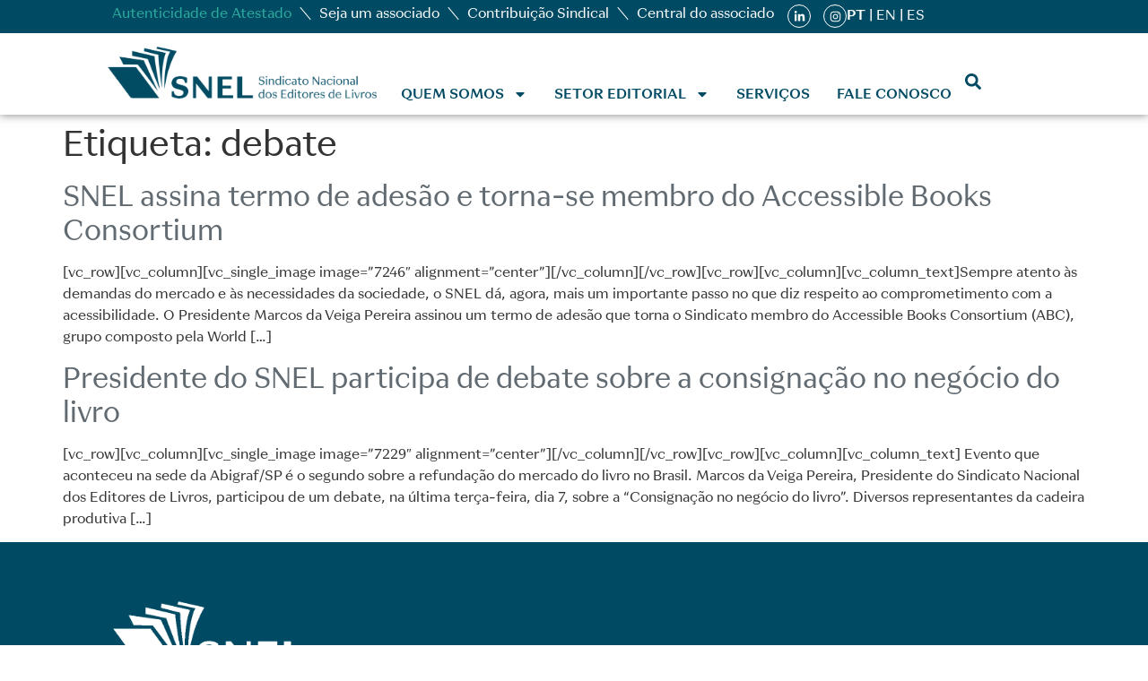

--- FILE ---
content_type: text/html; charset=UTF-8
request_url: https://snel.org.br/tag/debate/
body_size: 22532
content:
<!doctype html>
<html lang="pt-PT">
<head>
	<meta charset="UTF-8">
	<meta name="viewport" content="width=device-width, initial-scale=1">
	<link rel="profile" href="https://gmpg.org/xfn/11">
	<title>debate &#8211; SNEL &#8211; Sindicato Nacional dos Editores de Livros</title>
<meta name='robots' content='max-image-preview:large' />
	<style>img:is([sizes="auto" i], [sizes^="auto," i]) { contain-intrinsic-size: 3000px 1500px }</style>
	<link rel="alternate" type="application/rss+xml" title="SNEL - Sindicato Nacional dos Editores de Livros &raquo; Feed" href="https://snel.org.br/feed/" />
<link rel="alternate" type="application/rss+xml" title="SNEL - Sindicato Nacional dos Editores de Livros &raquo; Feed de comentários" href="https://snel.org.br/comments/feed/" />
<link rel="alternate" type="application/rss+xml" title="Feed de etiquetas SNEL - Sindicato Nacional dos Editores de Livros &raquo; debate" href="https://snel.org.br/tag/debate/feed/" />
<script>
window._wpemojiSettings = {"baseUrl":"https:\/\/s.w.org\/images\/core\/emoji\/16.0.1\/72x72\/","ext":".png","svgUrl":"https:\/\/s.w.org\/images\/core\/emoji\/16.0.1\/svg\/","svgExt":".svg","source":{"concatemoji":"https:\/\/snel.org.br\/homosite\/wp-includes\/js\/wp-emoji-release.min.js?ver=6.8.3"}};
/*! This file is auto-generated */
!function(s,n){var o,i,e;function c(e){try{var t={supportTests:e,timestamp:(new Date).valueOf()};sessionStorage.setItem(o,JSON.stringify(t))}catch(e){}}function p(e,t,n){e.clearRect(0,0,e.canvas.width,e.canvas.height),e.fillText(t,0,0);var t=new Uint32Array(e.getImageData(0,0,e.canvas.width,e.canvas.height).data),a=(e.clearRect(0,0,e.canvas.width,e.canvas.height),e.fillText(n,0,0),new Uint32Array(e.getImageData(0,0,e.canvas.width,e.canvas.height).data));return t.every(function(e,t){return e===a[t]})}function u(e,t){e.clearRect(0,0,e.canvas.width,e.canvas.height),e.fillText(t,0,0);for(var n=e.getImageData(16,16,1,1),a=0;a<n.data.length;a++)if(0!==n.data[a])return!1;return!0}function f(e,t,n,a){switch(t){case"flag":return n(e,"\ud83c\udff3\ufe0f\u200d\u26a7\ufe0f","\ud83c\udff3\ufe0f\u200b\u26a7\ufe0f")?!1:!n(e,"\ud83c\udde8\ud83c\uddf6","\ud83c\udde8\u200b\ud83c\uddf6")&&!n(e,"\ud83c\udff4\udb40\udc67\udb40\udc62\udb40\udc65\udb40\udc6e\udb40\udc67\udb40\udc7f","\ud83c\udff4\u200b\udb40\udc67\u200b\udb40\udc62\u200b\udb40\udc65\u200b\udb40\udc6e\u200b\udb40\udc67\u200b\udb40\udc7f");case"emoji":return!a(e,"\ud83e\udedf")}return!1}function g(e,t,n,a){var r="undefined"!=typeof WorkerGlobalScope&&self instanceof WorkerGlobalScope?new OffscreenCanvas(300,150):s.createElement("canvas"),o=r.getContext("2d",{willReadFrequently:!0}),i=(o.textBaseline="top",o.font="600 32px Arial",{});return e.forEach(function(e){i[e]=t(o,e,n,a)}),i}function t(e){var t=s.createElement("script");t.src=e,t.defer=!0,s.head.appendChild(t)}"undefined"!=typeof Promise&&(o="wpEmojiSettingsSupports",i=["flag","emoji"],n.supports={everything:!0,everythingExceptFlag:!0},e=new Promise(function(e){s.addEventListener("DOMContentLoaded",e,{once:!0})}),new Promise(function(t){var n=function(){try{var e=JSON.parse(sessionStorage.getItem(o));if("object"==typeof e&&"number"==typeof e.timestamp&&(new Date).valueOf()<e.timestamp+604800&&"object"==typeof e.supportTests)return e.supportTests}catch(e){}return null}();if(!n){if("undefined"!=typeof Worker&&"undefined"!=typeof OffscreenCanvas&&"undefined"!=typeof URL&&URL.createObjectURL&&"undefined"!=typeof Blob)try{var e="postMessage("+g.toString()+"("+[JSON.stringify(i),f.toString(),p.toString(),u.toString()].join(",")+"));",a=new Blob([e],{type:"text/javascript"}),r=new Worker(URL.createObjectURL(a),{name:"wpTestEmojiSupports"});return void(r.onmessage=function(e){c(n=e.data),r.terminate(),t(n)})}catch(e){}c(n=g(i,f,p,u))}t(n)}).then(function(e){for(var t in e)n.supports[t]=e[t],n.supports.everything=n.supports.everything&&n.supports[t],"flag"!==t&&(n.supports.everythingExceptFlag=n.supports.everythingExceptFlag&&n.supports[t]);n.supports.everythingExceptFlag=n.supports.everythingExceptFlag&&!n.supports.flag,n.DOMReady=!1,n.readyCallback=function(){n.DOMReady=!0}}).then(function(){return e}).then(function(){var e;n.supports.everything||(n.readyCallback(),(e=n.source||{}).concatemoji?t(e.concatemoji):e.wpemoji&&e.twemoji&&(t(e.twemoji),t(e.wpemoji)))}))}((window,document),window._wpemojiSettings);
</script>

<style id='wp-emoji-styles-inline-css'>

	img.wp-smiley, img.emoji {
		display: inline !important;
		border: none !important;
		box-shadow: none !important;
		height: 1em !important;
		width: 1em !important;
		margin: 0 0.07em !important;
		vertical-align: -0.1em !important;
		background: none !important;
		padding: 0 !important;
	}
</style>
<link rel='stylesheet' id='wp-block-library-css' href='https://snel.org.br/homosite/wp-includes/css/dist/block-library/style.min.css?ver=6.8.3' media='all' />
<style id='global-styles-inline-css'>
:root{--wp--preset--aspect-ratio--square: 1;--wp--preset--aspect-ratio--4-3: 4/3;--wp--preset--aspect-ratio--3-4: 3/4;--wp--preset--aspect-ratio--3-2: 3/2;--wp--preset--aspect-ratio--2-3: 2/3;--wp--preset--aspect-ratio--16-9: 16/9;--wp--preset--aspect-ratio--9-16: 9/16;--wp--preset--color--black: #000000;--wp--preset--color--cyan-bluish-gray: #abb8c3;--wp--preset--color--white: #ffffff;--wp--preset--color--pale-pink: #f78da7;--wp--preset--color--vivid-red: #cf2e2e;--wp--preset--color--luminous-vivid-orange: #ff6900;--wp--preset--color--luminous-vivid-amber: #fcb900;--wp--preset--color--light-green-cyan: #7bdcb5;--wp--preset--color--vivid-green-cyan: #00d084;--wp--preset--color--pale-cyan-blue: #8ed1fc;--wp--preset--color--vivid-cyan-blue: #0693e3;--wp--preset--color--vivid-purple: #9b51e0;--wp--preset--gradient--vivid-cyan-blue-to-vivid-purple: linear-gradient(135deg,rgba(6,147,227,1) 0%,rgb(155,81,224) 100%);--wp--preset--gradient--light-green-cyan-to-vivid-green-cyan: linear-gradient(135deg,rgb(122,220,180) 0%,rgb(0,208,130) 100%);--wp--preset--gradient--luminous-vivid-amber-to-luminous-vivid-orange: linear-gradient(135deg,rgba(252,185,0,1) 0%,rgba(255,105,0,1) 100%);--wp--preset--gradient--luminous-vivid-orange-to-vivid-red: linear-gradient(135deg,rgba(255,105,0,1) 0%,rgb(207,46,46) 100%);--wp--preset--gradient--very-light-gray-to-cyan-bluish-gray: linear-gradient(135deg,rgb(238,238,238) 0%,rgb(169,184,195) 100%);--wp--preset--gradient--cool-to-warm-spectrum: linear-gradient(135deg,rgb(74,234,220) 0%,rgb(151,120,209) 20%,rgb(207,42,186) 40%,rgb(238,44,130) 60%,rgb(251,105,98) 80%,rgb(254,248,76) 100%);--wp--preset--gradient--blush-light-purple: linear-gradient(135deg,rgb(255,206,236) 0%,rgb(152,150,240) 100%);--wp--preset--gradient--blush-bordeaux: linear-gradient(135deg,rgb(254,205,165) 0%,rgb(254,45,45) 50%,rgb(107,0,62) 100%);--wp--preset--gradient--luminous-dusk: linear-gradient(135deg,rgb(255,203,112) 0%,rgb(199,81,192) 50%,rgb(65,88,208) 100%);--wp--preset--gradient--pale-ocean: linear-gradient(135deg,rgb(255,245,203) 0%,rgb(182,227,212) 50%,rgb(51,167,181) 100%);--wp--preset--gradient--electric-grass: linear-gradient(135deg,rgb(202,248,128) 0%,rgb(113,206,126) 100%);--wp--preset--gradient--midnight: linear-gradient(135deg,rgb(2,3,129) 0%,rgb(40,116,252) 100%);--wp--preset--font-size--small: 13px;--wp--preset--font-size--medium: 20px;--wp--preset--font-size--large: 36px;--wp--preset--font-size--x-large: 42px;--wp--preset--spacing--20: 0.44rem;--wp--preset--spacing--30: 0.67rem;--wp--preset--spacing--40: 1rem;--wp--preset--spacing--50: 1.5rem;--wp--preset--spacing--60: 2.25rem;--wp--preset--spacing--70: 3.38rem;--wp--preset--spacing--80: 5.06rem;--wp--preset--shadow--natural: 6px 6px 9px rgba(0, 0, 0, 0.2);--wp--preset--shadow--deep: 12px 12px 50px rgba(0, 0, 0, 0.4);--wp--preset--shadow--sharp: 6px 6px 0px rgba(0, 0, 0, 0.2);--wp--preset--shadow--outlined: 6px 6px 0px -3px rgba(255, 255, 255, 1), 6px 6px rgba(0, 0, 0, 1);--wp--preset--shadow--crisp: 6px 6px 0px rgba(0, 0, 0, 1);}:root { --wp--style--global--content-size: 800px;--wp--style--global--wide-size: 1200px; }:where(body) { margin: 0; }.wp-site-blocks > .alignleft { float: left; margin-right: 2em; }.wp-site-blocks > .alignright { float: right; margin-left: 2em; }.wp-site-blocks > .aligncenter { justify-content: center; margin-left: auto; margin-right: auto; }:where(.wp-site-blocks) > * { margin-block-start: 24px; margin-block-end: 0; }:where(.wp-site-blocks) > :first-child { margin-block-start: 0; }:where(.wp-site-blocks) > :last-child { margin-block-end: 0; }:root { --wp--style--block-gap: 24px; }:root :where(.is-layout-flow) > :first-child{margin-block-start: 0;}:root :where(.is-layout-flow) > :last-child{margin-block-end: 0;}:root :where(.is-layout-flow) > *{margin-block-start: 24px;margin-block-end: 0;}:root :where(.is-layout-constrained) > :first-child{margin-block-start: 0;}:root :where(.is-layout-constrained) > :last-child{margin-block-end: 0;}:root :where(.is-layout-constrained) > *{margin-block-start: 24px;margin-block-end: 0;}:root :where(.is-layout-flex){gap: 24px;}:root :where(.is-layout-grid){gap: 24px;}.is-layout-flow > .alignleft{float: left;margin-inline-start: 0;margin-inline-end: 2em;}.is-layout-flow > .alignright{float: right;margin-inline-start: 2em;margin-inline-end: 0;}.is-layout-flow > .aligncenter{margin-left: auto !important;margin-right: auto !important;}.is-layout-constrained > .alignleft{float: left;margin-inline-start: 0;margin-inline-end: 2em;}.is-layout-constrained > .alignright{float: right;margin-inline-start: 2em;margin-inline-end: 0;}.is-layout-constrained > .aligncenter{margin-left: auto !important;margin-right: auto !important;}.is-layout-constrained > :where(:not(.alignleft):not(.alignright):not(.alignfull)){max-width: var(--wp--style--global--content-size);margin-left: auto !important;margin-right: auto !important;}.is-layout-constrained > .alignwide{max-width: var(--wp--style--global--wide-size);}body .is-layout-flex{display: flex;}.is-layout-flex{flex-wrap: wrap;align-items: center;}.is-layout-flex > :is(*, div){margin: 0;}body .is-layout-grid{display: grid;}.is-layout-grid > :is(*, div){margin: 0;}body{padding-top: 0px;padding-right: 0px;padding-bottom: 0px;padding-left: 0px;}a:where(:not(.wp-element-button)){text-decoration: underline;}:root :where(.wp-element-button, .wp-block-button__link){background-color: #32373c;border-width: 0;color: #fff;font-family: inherit;font-size: inherit;line-height: inherit;padding: calc(0.667em + 2px) calc(1.333em + 2px);text-decoration: none;}.has-black-color{color: var(--wp--preset--color--black) !important;}.has-cyan-bluish-gray-color{color: var(--wp--preset--color--cyan-bluish-gray) !important;}.has-white-color{color: var(--wp--preset--color--white) !important;}.has-pale-pink-color{color: var(--wp--preset--color--pale-pink) !important;}.has-vivid-red-color{color: var(--wp--preset--color--vivid-red) !important;}.has-luminous-vivid-orange-color{color: var(--wp--preset--color--luminous-vivid-orange) !important;}.has-luminous-vivid-amber-color{color: var(--wp--preset--color--luminous-vivid-amber) !important;}.has-light-green-cyan-color{color: var(--wp--preset--color--light-green-cyan) !important;}.has-vivid-green-cyan-color{color: var(--wp--preset--color--vivid-green-cyan) !important;}.has-pale-cyan-blue-color{color: var(--wp--preset--color--pale-cyan-blue) !important;}.has-vivid-cyan-blue-color{color: var(--wp--preset--color--vivid-cyan-blue) !important;}.has-vivid-purple-color{color: var(--wp--preset--color--vivid-purple) !important;}.has-black-background-color{background-color: var(--wp--preset--color--black) !important;}.has-cyan-bluish-gray-background-color{background-color: var(--wp--preset--color--cyan-bluish-gray) !important;}.has-white-background-color{background-color: var(--wp--preset--color--white) !important;}.has-pale-pink-background-color{background-color: var(--wp--preset--color--pale-pink) !important;}.has-vivid-red-background-color{background-color: var(--wp--preset--color--vivid-red) !important;}.has-luminous-vivid-orange-background-color{background-color: var(--wp--preset--color--luminous-vivid-orange) !important;}.has-luminous-vivid-amber-background-color{background-color: var(--wp--preset--color--luminous-vivid-amber) !important;}.has-light-green-cyan-background-color{background-color: var(--wp--preset--color--light-green-cyan) !important;}.has-vivid-green-cyan-background-color{background-color: var(--wp--preset--color--vivid-green-cyan) !important;}.has-pale-cyan-blue-background-color{background-color: var(--wp--preset--color--pale-cyan-blue) !important;}.has-vivid-cyan-blue-background-color{background-color: var(--wp--preset--color--vivid-cyan-blue) !important;}.has-vivid-purple-background-color{background-color: var(--wp--preset--color--vivid-purple) !important;}.has-black-border-color{border-color: var(--wp--preset--color--black) !important;}.has-cyan-bluish-gray-border-color{border-color: var(--wp--preset--color--cyan-bluish-gray) !important;}.has-white-border-color{border-color: var(--wp--preset--color--white) !important;}.has-pale-pink-border-color{border-color: var(--wp--preset--color--pale-pink) !important;}.has-vivid-red-border-color{border-color: var(--wp--preset--color--vivid-red) !important;}.has-luminous-vivid-orange-border-color{border-color: var(--wp--preset--color--luminous-vivid-orange) !important;}.has-luminous-vivid-amber-border-color{border-color: var(--wp--preset--color--luminous-vivid-amber) !important;}.has-light-green-cyan-border-color{border-color: var(--wp--preset--color--light-green-cyan) !important;}.has-vivid-green-cyan-border-color{border-color: var(--wp--preset--color--vivid-green-cyan) !important;}.has-pale-cyan-blue-border-color{border-color: var(--wp--preset--color--pale-cyan-blue) !important;}.has-vivid-cyan-blue-border-color{border-color: var(--wp--preset--color--vivid-cyan-blue) !important;}.has-vivid-purple-border-color{border-color: var(--wp--preset--color--vivid-purple) !important;}.has-vivid-cyan-blue-to-vivid-purple-gradient-background{background: var(--wp--preset--gradient--vivid-cyan-blue-to-vivid-purple) !important;}.has-light-green-cyan-to-vivid-green-cyan-gradient-background{background: var(--wp--preset--gradient--light-green-cyan-to-vivid-green-cyan) !important;}.has-luminous-vivid-amber-to-luminous-vivid-orange-gradient-background{background: var(--wp--preset--gradient--luminous-vivid-amber-to-luminous-vivid-orange) !important;}.has-luminous-vivid-orange-to-vivid-red-gradient-background{background: var(--wp--preset--gradient--luminous-vivid-orange-to-vivid-red) !important;}.has-very-light-gray-to-cyan-bluish-gray-gradient-background{background: var(--wp--preset--gradient--very-light-gray-to-cyan-bluish-gray) !important;}.has-cool-to-warm-spectrum-gradient-background{background: var(--wp--preset--gradient--cool-to-warm-spectrum) !important;}.has-blush-light-purple-gradient-background{background: var(--wp--preset--gradient--blush-light-purple) !important;}.has-blush-bordeaux-gradient-background{background: var(--wp--preset--gradient--blush-bordeaux) !important;}.has-luminous-dusk-gradient-background{background: var(--wp--preset--gradient--luminous-dusk) !important;}.has-pale-ocean-gradient-background{background: var(--wp--preset--gradient--pale-ocean) !important;}.has-electric-grass-gradient-background{background: var(--wp--preset--gradient--electric-grass) !important;}.has-midnight-gradient-background{background: var(--wp--preset--gradient--midnight) !important;}.has-small-font-size{font-size: var(--wp--preset--font-size--small) !important;}.has-medium-font-size{font-size: var(--wp--preset--font-size--medium) !important;}.has-large-font-size{font-size: var(--wp--preset--font-size--large) !important;}.has-x-large-font-size{font-size: var(--wp--preset--font-size--x-large) !important;}
:root :where(.wp-block-pullquote){font-size: 1.5em;line-height: 1.6;}
</style>
<link rel='stylesheet' id='contact-form-7-css' href='https://snel.org.br/homosite/wp-content/plugins/contact-form-7/includes/css/styles.css?ver=6.1.4' media='all' />
<link rel='stylesheet' id='SFSImainCss-css' href='https://snel.org.br/homosite/wp-content/plugins/ultimate-social-media-icons/css/sfsi-style.css?ver=2.9.6' media='all' />
<link rel='stylesheet' id='hello-elementor-css' href='https://snel.org.br/homosite/wp-content/themes/hello-elementor/assets/css/reset.css?ver=3.4.6' media='all' />
<link rel='stylesheet' id='hello-elementor-theme-style-css' href='https://snel.org.br/homosite/wp-content/themes/hello-elementor/assets/css/theme.css?ver=3.4.6' media='all' />
<link rel='stylesheet' id='hello-elementor-header-footer-css' href='https://snel.org.br/homosite/wp-content/themes/hello-elementor/assets/css/header-footer.css?ver=3.4.6' media='all' />
<link rel='stylesheet' id='elementor-frontend-css' href='https://snel.org.br/homosite/wp-content/plugins/elementor/assets/css/frontend.min.css?ver=3.33.2' media='all' />
<link rel='stylesheet' id='elementor-post-17-css' href='https://snel.org.br/homosite/wp-content/uploads/elementor/css/post-17.css?ver=1769534509' media='all' />
<link rel='stylesheet' id='widget-nav-menu-css' href='https://snel.org.br/homosite/wp-content/plugins/pro-elements/assets/css/widget-nav-menu.min.css?ver=3.33.1' media='all' />
<link rel='stylesheet' id='widget-social-icons-css' href='https://snel.org.br/homosite/wp-content/plugins/elementor/assets/css/widget-social-icons.min.css?ver=3.33.2' media='all' />
<link rel='stylesheet' id='e-apple-webkit-css' href='https://snel.org.br/homosite/wp-content/plugins/elementor/assets/css/conditionals/apple-webkit.min.css?ver=3.33.2' media='all' />
<link rel='stylesheet' id='widget-image-css' href='https://snel.org.br/homosite/wp-content/plugins/elementor/assets/css/widget-image.min.css?ver=3.33.2' media='all' />
<link rel='stylesheet' id='e-sticky-css' href='https://snel.org.br/homosite/wp-content/plugins/pro-elements/assets/css/modules/sticky.min.css?ver=3.33.1' media='all' />
<link rel='stylesheet' id='widget-search-css' href='https://snel.org.br/homosite/wp-content/plugins/pro-elements/assets/css/widget-search.min.css?ver=3.33.1' media='all' />
<link rel='stylesheet' id='e-animation-fadeInRight-css' href='https://snel.org.br/homosite/wp-content/plugins/elementor/assets/lib/animations/styles/fadeInRight.min.css?ver=3.33.2' media='all' />
<link rel='stylesheet' id='e-animation-fadeIn-css' href='https://snel.org.br/homosite/wp-content/plugins/elementor/assets/lib/animations/styles/fadeIn.min.css?ver=3.33.2' media='all' />
<link rel='stylesheet' id='widget-off-canvas-css' href='https://snel.org.br/homosite/wp-content/plugins/pro-elements/assets/css/widget-off-canvas.min.css?ver=3.33.1' media='all' />
<link rel='stylesheet' id='widget-heading-css' href='https://snel.org.br/homosite/wp-content/plugins/elementor/assets/css/widget-heading.min.css?ver=3.33.2' media='all' />
<link rel='stylesheet' id='wpdt-elementor-widget-font-css' href='https://snel.org.br/homosite/wp-content/plugins/wpdatatables/integrations/page_builders/elementor/css/style.css?ver=6.4.0.4' media='all' />
<link rel='stylesheet' id='elementor-post-43-css' href='https://snel.org.br/homosite/wp-content/uploads/elementor/css/post-43.css?ver=1769534510' media='all' />
<link rel='stylesheet' id='elementor-post-68-css' href='https://snel.org.br/homosite/wp-content/uploads/elementor/css/post-68.css?ver=1769534510' media='all' />
<link rel='stylesheet' id='tablepress-default-css' href='https://snel.org.br/homosite/wp-content/plugins/tablepress/css/build/default.css?ver=3.2.5' media='all' />
<script src="https://snel.org.br/homosite/wp-includes/js/jquery/jquery.min.js?ver=3.7.1" id="jquery-core-js"></script>
<script src="https://snel.org.br/homosite/wp-includes/js/jquery/jquery-migrate.min.js?ver=3.4.1" id="jquery-migrate-js"></script>
<link rel="https://api.w.org/" href="https://snel.org.br/wp-json/" /><link rel="alternate" title="JSON" type="application/json" href="https://snel.org.br/wp-json/wp/v2/tags/48" /><link rel="EditURI" type="application/rsd+xml" title="RSD" href="https://snel.org.br/homosite/xmlrpc.php?rsd" />
<meta name="generator" content="WordPress 6.8.3" />
<meta name="follow.[base64]" content="3DhCwNGU5AexXeLDfwEm"/><meta property="og:image" content="" data-id="sfsi"><meta property="twitter:card" content="summary_large_image" data-id="sfsi"><meta property="twitter:image" content="" data-id="sfsi"><meta property="og:image:type" content="" data-id="sfsi" /><meta property="og:image:width" content="" data-id="sfsi" /><meta property="og:image:height" content="" data-id="sfsi" /><meta property="og:url" content="https://snel.org.br/2019/05/16/snel-assina-termo-de-adesao-e-torna-se-membro-do-accessible-books-consortium/" data-id="sfsi" /><meta property="og:description" content="[vc_row][vc_column][vc_single_image image=7246 alignment=center][/vc_column][/vc_row][vc_row][vc_column][vc_column_text]Sempre atento às demandas do mercado e às necessidades da sociedade, o SNEL dá, agora, mais um importante passo no que diz respeito ao comprometimento com a acessibilidade. O Presidente Marcos da Veiga Pereira assinou um termo de adesão que torna o Sindicato membro do Accessible Books Consortium (ABC), grupo composto pela World Intellectual Property Organization (WIPO) e outras entidades que têm como objetivo o fomento de livros acessíveis ao redor do mundo.

O convite do Consortium ao SNEL surgiu a partir da divulgação internacional dos trabalhos feitos pela entidade para promover a inclusão, uma das principais bandeiras da diretoria desde que foi promulgada a Lei Brasileira de Inclusão da Pessoa com Deficiência (LBI), em 2015.

Para tanto, foi fundamental o apoio da International Publishers Association (IPA), cujo relacionamento foi facilitado pelo Conselheiro Técnico Editorial do Colegiado do SNEL, Dante Cid (Elsevier).

A atuação do SNEL em prol dos deficientes ganhou protagonismo em 2017, quando a partir dos debates sobre a LBI, foi assinado um Termo de Ajustamento de Condutas (TAC) entre o SNEL e a Procuradoria Federal dos Direitos do Cidadão (PFDC/MPF), para estabelecer as regras de atuação das empresas em prol da acessibilidade.

Um dos compromissos assumidos pelo SNEL foi a criação, em 2018, do Portal do Livro Acessível, uma plataforma on-line em linguagem acessível para receber os pedidos de obras e direcioná-los às editoras brasileiras (associadas ou não), facilitando assim, a comunicação entre o leitor com deficiência visual e a editora que detém a publicação do livro desejado.

O termo garantiu, ainda, um prazo para que as obras sejam fornecidas aos leitores solicitantes, dependendo de seu formato ou tiragem. A aplicação dessas condições diferenciadas é exclusiva para as editoras aderentes ao TAC.

Sem esse respaldo legal, a editora está sujeita às penalidades previstas pela LBI no caso do não atendimento imediato às solicitações por obras acessíveis.[/vc_column_text][/vc_column][/vc_row]" data-id="sfsi" /><meta property="og:title" content="SNEL assina termo de adesão e torna-se membro do Accessible Books Consortium" data-id="sfsi" /><meta name="generator" content="Elementor 3.33.2; features: e_font_icon_svg, additional_custom_breakpoints; settings: css_print_method-external, google_font-disabled, font_display-auto">
			<style>
				.e-con.e-parent:nth-of-type(n+4):not(.e-lazyloaded):not(.e-no-lazyload),
				.e-con.e-parent:nth-of-type(n+4):not(.e-lazyloaded):not(.e-no-lazyload) * {
					background-image: none !important;
				}
				@media screen and (max-height: 1024px) {
					.e-con.e-parent:nth-of-type(n+3):not(.e-lazyloaded):not(.e-no-lazyload),
					.e-con.e-parent:nth-of-type(n+3):not(.e-lazyloaded):not(.e-no-lazyload) * {
						background-image: none !important;
					}
				}
				@media screen and (max-height: 640px) {
					.e-con.e-parent:nth-of-type(n+2):not(.e-lazyloaded):not(.e-no-lazyload),
					.e-con.e-parent:nth-of-type(n+2):not(.e-lazyloaded):not(.e-no-lazyload) * {
						background-image: none !important;
					}
				}
			</style>
			<link rel="icon" href="https://snel.org.br/homosite/wp-content/uploads/2025/02/SNEL-favicon.png" sizes="32x32" />
<link rel="icon" href="https://snel.org.br/homosite/wp-content/uploads/2025/02/SNEL-favicon.png" sizes="192x192" />
<link rel="apple-touch-icon" href="https://snel.org.br/homosite/wp-content/uploads/2025/02/SNEL-favicon.png" />
<meta name="msapplication-TileImage" content="https://snel.org.br/homosite/wp-content/uploads/2025/02/SNEL-favicon.png" />
		<style id="wp-custom-css">
			body, a, div, span, p{
	font-family: var(--e-global-typography-text-font-family), Sans-serif !important;
}
.elementor-widget-container .e-con-inner{ margin: 0 !important}

.hisDir h4{margin:25px 0px 5px 0px !important; font-size:18px}

.hisDir p{font-size: 14px}

.botaoSNEL a, .botaoSNEL summary{
	display: inline-table;
	transform: skew(30deg);
	min-height: 80px !important;
	border-radius:0px 0px 0px 7px !important;
	margin-left:40px;
}

.botaoSNEL button{
	display: inline-table;
	transform: skew(30deg);
	padding: 10px 0px 0px 0px !important;
	min-height: 50px !important;
	border-radius:0px 0px 0px 7px !important;
}

.botaoSNEL button>span{
	padding:0px !important;
}

.botaoSNEL a>span, .botaoSNEL button>span, .botaoSNEL summary>span{
    transform: skew(-30deg);
    display: table-cell;
    vertical-align: bottom;
		padding: 0px 0px 0px 15px; 
}

.botaoSNEL a>svg{
	transform: skew(-30deg);
  display: table-cell;
  vertical-align: bottom;
	margin-top: 7px;
}

.ml-2 button{
	margin: 0px 20px !important;
}

.btnSuper a{
	min-height: 40px !important;
	border-radius:0px 0px 0px 5px !important;
	margin-left: 0px !important;
	padding: 6px 10px;
}

.contSlider{
	display: inline-table;
	transform: skew(30deg);
	border-radius: 0px 0px 0px 30px
}

nav a:focus{color: var(--e-global-color-537bc0a) !important;}

.botaoSNEL_Social .elementor-share-btn{
	transform: skew(30deg);
	border-radius:0px 0px 0px 7px !important;
	height:auto !important;
	padding: 10px 5px 2px 5px;
}
.botaoSNEL_Social span{
	transform: skew(-30deg);
}

.homeInterno p{
	padding: 0; margin: 0;
}

#usm-admin-notification-widget{
	display: none !important;
}

.categoria h5{
	color: var(--e-global-color-primary);
	font-family: var(--e-global-typography-primary-font-family), Sans-serif;
  font-weight: var(--e-global-typography-primary-font-weight);
}

.categoria ul{
	    list-style-type: none;
	    line-height: 30px;
}
.gtranslate_wrapper a {
	margin: 0px 2px;}
#formAssociado p{
	margin: 20px 0px 0px 0px;
}
.linkEstatuto{
	display: contents !important;
	    transform: none !important;
  margin-left: 0px !important;
}

/*Novos Ajustes*/
::placeholder{
	color: var(--e-global-color-primary);
}
.menuSuper .elementor-nav-menu>li:not(:last-child):after{
	transform: rotate(320deg);
}
.menuSuper ul > li:first-child a{
	color: var(--e-global-color-secondary) !important;
}
.traducao a, .traducao{
	color:var(--e-global-color-897f4a1) !important;
}
.menuSNEL_Prin .sub-menu{
	border: 1px solid #004b63 !important;
  border-radius: 0 0 0 20px !important;
}
.menuSNEL_Prin a:focus {
    color: var(--e-global-color-secondary) !important;
}
.fundoHomeText{
	height: 700px;
  background: linear-gradient(
40deg, #2dab9e 0% 0%, #004b63 60% 100%);
  position: relative;
  width: 70%;
  clip-path: polygon(0 0, 55% 0, 100% 100%, 15% 100%, 0 70%);
}

.fundoPart2{
	background: #D3E8E4;
  height: 100%;
  z-index: 0;
  width: 100%;
  clip-path: polygon(0 0, 35% 0, 70% 100%, 10% 100%, 0 70%);
}
.formAndBtn .elementor-form-fields-wrapper{
	display: table-cell;
	background: #fff;
}
.formAndBtn .elementor-field-type-email{
	width: 400px;
	float: left;
}
.formAndBtn button{
	clip-path: polygon(0 0, 100% 0, 100% 100%, 30% 100%, 0 0%);
	border-radius:0;
}

.formAndBtn .elementor-field-type-submit{
	text-align: right;
	width: auto;
}
.CabecPage{
  height: 150px;
  z-index: 0;
  width: 100%;
  clip-path: polygon(0 0, 30% 0, 40% 100%, 4% 100%, 0% 50%);
}
.CabecPage190{
  height: 100%;
  z-index: 0;
  width: 100%;
  clip-path: polygon(0 0, 30% 0, 40% 100%, 4% 100%, 0% 50%);
}
.divPesquisa>div{
	background-color: #fff !important;
}

.divPesquisa .elementor-widget-container{
  display: flex;
  color: var(--e-global-color-primary);
	background-color: #fff;
	height: 35px !important;
}
.divPesquisa h5{
  margin: 9px 6px 0 15px !important;
	font-size: 14px !important;
}
.divPesquisa input, .divPesquisa select{
	border: 0;
  border-bottom: 2px solid var(--e-global-color-primary);
  height: 33px;
  border-radius: 0;
	font-size: 14px !important;
	color: var(--e-global-color-primary);
	width: 150px;
}
.formAndBtnHtml input{
	border:none;
	border-radius:0;
}
.formAndBtnHtml input[type="number"]{
	color: var(--e-global-color-primary);
}
.formAndBtnHtml input[type="submit"]{
  clip-path: polygon(0 0, 100% 0, 100% 100%, 30% 100%, 0 0%);
  padding-left: 40px;
}
.formAndBtnHtml div{
	float:left;
	background: #fff;
}
.resultAtest{
	padding: 20px;
	color: var(--e-global-color-primary);
}
.servCont{
	clip-path: polygon(0 0, 80% 0, 100% 100%, 0% 100%, 0% 100%);
}
.btnSNEL svg{
	font-size: 2em;
}

.btnForm button{
	clip-path: polygon(0 0, 100% 0, 100% 100%, 30% 100%, 0 0%);
}
.btnFale button{
	margin-top:-5px !important;
}
.fill-Azul path{
	fill: var(--e-global-color-primary);
}
.fill-Branco path{
	fill: var(--e-global-color-897f4a1);
}
.noticias .elementor-post__read-more{
	background: url(https://snel.cty.com.br/wp-content/uploads/2025/10/svg-btn.svg) no-repeat;
  background-size: contain;
  background-position: right;
}
.listPesquisa li::after{
	transform: rotate(320deg);
}
.premios{
	display: flex;
  color: var(--e-global-color-primary);
  background: #FFF;
  padding: 5px 15px;
}
.premios span{
	font-weight: 600;
  padding: 2px 6px;
}
.premios select{
	padding: 2px 5px;
	border: 0;
  border-bottom: 1px solid;
  border-radius: 0;
	font-weight: 600;
  color: var(--e-global-color-primary);
}

.feiras span{
	padding: 5px 6px !important;
}

.feiras{
	padding: 1px 15px !important;
}

.feiras select{
	width: 210px !important;
}

.premioBox{
	height:250px;
	overflow: auto;
}

.searchMenu form{
	direction: rtl;
}
.searchMenu form>div{
	direction: initial;
}

.menuMobOff nav>ul>li>a, .menuMobOff nav>ul>li>a>span>svg>path{
	font-weight: 600 !important;
	color: var(--e-global-color-primary) !important;
	fill: var(--e-global-color-primary) !important;
}

.menuMobOff nav a{
	color: #fff !important;
	fill: #fff !important;
}

.menuMobOff a:focus{
	background: #f000 !important;
}

.tabelaContribuicao tbody tr td{
	background-color: #fff !important;
	border: 1px solid #ccc;
}
.tabelaContribuicao thead th{
	background-color: var(--e-global-color-secondary) !important;
	color:#FFF;
}
.elementor-divider{
	--divider-border-width: 2px !important;
}

ul.elementor-nav-menu > li:has(ul a.elementor-item-active) > a::before{
	content: "";
	background: var(--e-global-color-primary) !important;
	opacity: 1 !important;
	width: 85%;
	height: 2px;
	position: absolute;
	bottom: 10px;
}

div.menuSNEL_Prin ul.elementor-nav-menu > li > a.elementor-item-active::before{
	content: "";
	background: var(--e-global-color-primary) !important;
	opacity: 1 !important;
	width: calc(100% - 28px);
	height: 2px;
	position: absolute;
	bottom: 10px;
}

ul.elementor-nav-menu > li:has(ul a.elementor-item-active) > a, ul.elementor-nav-menu > li {
	position: relative;
}
body:not(.rtl) .elementor-3062 .elementor-element.elementor-element-3a91543{
	left: auto !important;
}

/*Novos ajustes responsividade*/
@media screen and (max-width: 1024px){
  .fundoHomeText{
	  height: 450px;
		width: 80%;
		clip-path: polygon(0 0, 55% 0, 100% 100%, 0% 100%, 0 70%);
	}
	.fundoPart2{
		clip-path: polygon(0 0, 50% 0, 100% 100%, 20% 100%, 0 60%);
	}
	.menuSNEL_Prin .sub-menu{
	border: none !important;
  }
	.CabecPage190{
	clip-path: polygon(0 0, 35% 0, 50% 100%, 6% 100%, 0% 60%)
	}
}
@media screen and (max-width: 767px){
  .fundoHomeText{
	  height: 300px;
		width: 95%;
	}
	.fundoPart2{
		clip-path: polygon(0 0, 100% 0, 100% 100%, 0% 100%, 0 70%);
	}
	.formAndBtn .elementor-field-type-email{
	  width: 200px;
   }
	.divPesquisa input, .divPesquisa select{
		width:100px;
	}
	.CabecPage{
     clip-path: polygon(0% 0%, 60% 0%, 80% 100%, 10% 100%, 0% 60%);
   }
	.servCont{
	    clip-path: polygon(0 0, 100% 0, 100% 100%, 0% 100%, 0% 100%);
	}
	.CabecPage190{
		clip-path:none;
	}
}
/* table */
.filter-option-inner{
	text-shadow: none !important;
}
.wpdt-c .d-block{
	display: none !important;
}
.powered_by_link{
	visibility: hidden !important;
}		</style>
		</head>
<body data-rsssl=1 class="archive tag tag-debate tag-48 wp-custom-logo wp-embed-responsive wp-theme-hello-elementor sfsi_actvite_theme_default eio-default ally-default hello-elementor-default elementor-default elementor-kit-17">


<a class="skip-link screen-reader-text" href="#content">Pular para o conteúdo</a>

		<header data-elementor-type="header" data-elementor-id="43" class="elementor elementor-43 elementor-location-header" data-elementor-post-type="elementor_library">
			<div class="elementor-element elementor-element-638a3b8 e-con-full e-transform e-flex e-con e-parent" data-id="638a3b8" data-element_type="container" data-settings="{&quot;background_background&quot;:&quot;classic&quot;,&quot;animation&quot;:&quot;none&quot;,&quot;sticky&quot;:&quot;top&quot;,&quot;sticky_on&quot;:[&quot;desktop&quot;,&quot;tablet&quot;,&quot;mobile&quot;],&quot;sticky_offset&quot;:0,&quot;sticky_effects_offset&quot;:0,&quot;sticky_anchor_link_offset&quot;:0,&quot;_transform_translateX_effect&quot;:{&quot;unit&quot;:&quot;px&quot;,&quot;size&quot;:&quot;&quot;,&quot;sizes&quot;:[]},&quot;_transform_translateX_effect_tablet&quot;:{&quot;unit&quot;:&quot;px&quot;,&quot;size&quot;:&quot;&quot;,&quot;sizes&quot;:[]},&quot;_transform_translateX_effect_mobile&quot;:{&quot;unit&quot;:&quot;px&quot;,&quot;size&quot;:&quot;&quot;,&quot;sizes&quot;:[]},&quot;_transform_translateY_effect&quot;:{&quot;unit&quot;:&quot;px&quot;,&quot;size&quot;:&quot;&quot;,&quot;sizes&quot;:[]},&quot;_transform_translateY_effect_tablet&quot;:{&quot;unit&quot;:&quot;px&quot;,&quot;size&quot;:&quot;&quot;,&quot;sizes&quot;:[]},&quot;_transform_translateY_effect_mobile&quot;:{&quot;unit&quot;:&quot;px&quot;,&quot;size&quot;:&quot;&quot;,&quot;sizes&quot;:[]}}">
		<div class="elementor-element elementor-element-32cd211 e-con-full e-flex e-con e-child" data-id="32cd211" data-element_type="container" data-settings="{&quot;background_background&quot;:&quot;gradient&quot;}">
		<div class="elementor-element elementor-element-a920b2d e-con-full elementor-hidden-tablet elementor-hidden-mobile e-flex e-con e-child" data-id="a920b2d" data-element_type="container">
				<div class="elementor-element elementor-element-a3b2484 menuSuper elementor-nav-menu--dropdown-mobile elementor-nav-menu--stretch elementor-nav-menu__text-align-center elementor-nav-menu--toggle elementor-nav-menu--burger elementor-widget elementor-widget-nav-menu" data-id="a3b2484" data-element_type="widget" data-settings="{&quot;full_width&quot;:&quot;stretch&quot;,&quot;layout&quot;:&quot;horizontal&quot;,&quot;submenu_icon&quot;:{&quot;value&quot;:&quot;&lt;svg aria-hidden=\&quot;true\&quot; class=\&quot;e-font-icon-svg e-fas-caret-down\&quot; viewBox=\&quot;0 0 320 512\&quot; xmlns=\&quot;http:\/\/www.w3.org\/2000\/svg\&quot;&gt;&lt;path d=\&quot;M31.3 192h257.3c17.8 0 26.7 21.5 14.1 34.1L174.1 354.8c-7.8 7.8-20.5 7.8-28.3 0L17.2 226.1C4.6 213.5 13.5 192 31.3 192z\&quot;&gt;&lt;\/path&gt;&lt;\/svg&gt;&quot;,&quot;library&quot;:&quot;fa-solid&quot;},&quot;toggle&quot;:&quot;burger&quot;}" data-widget_type="nav-menu.default">
								<nav aria-label="SuperiorMenu" class="elementor-nav-menu--main elementor-nav-menu__container elementor-nav-menu--layout-horizontal e--pointer-none">
				<ul id="menu-1-a3b2484" class="elementor-nav-menu"><li class="menu-item menu-item-type-post_type menu-item-object-page menu-item-2953"><a href="https://snel.org.br/verificar-a-autenticidade-da-carta/" class="elementor-item">Autenticidade de Atestado</a></li>
<li class="menu-item menu-item-type-post_type menu-item-object-page menu-item-2952"><a href="https://snel.org.br/seja-um-associado/" class="elementor-item">Seja um associado</a></li>
<li class="menu-item menu-item-type-post_type menu-item-object-page menu-item-14883"><a href="https://snel.org.br/contribuicao-sindical/" class="elementor-item">Contribuição Sindical</a></li>
<li class="menu-item menu-item-type-custom menu-item-object-custom menu-item-2954"><a href="https://snel.tcsdigital.com.br/DIGITAL/central/Admin/Default.aspx" class="elementor-item">Central do associado</a></li>
</ul>			</nav>
					<div class="elementor-menu-toggle" role="button" tabindex="0" aria-label="Menu Toggle" aria-expanded="false">
			<svg aria-hidden="true" role="presentation" class="elementor-menu-toggle__icon--open e-font-icon-svg e-fas-plus" viewBox="0 0 448 512" xmlns="http://www.w3.org/2000/svg"><path d="M416 208H272V64c0-17.67-14.33-32-32-32h-32c-17.67 0-32 14.33-32 32v144H32c-17.67 0-32 14.33-32 32v32c0 17.67 14.33 32 32 32h144v144c0 17.67 14.33 32 32 32h32c17.67 0 32-14.33 32-32V304h144c17.67 0 32-14.33 32-32v-32c0-17.67-14.33-32-32-32z"></path></svg><svg aria-hidden="true" role="presentation" class="elementor-menu-toggle__icon--close e-font-icon-svg e-eicon-close" viewBox="0 0 1000 1000" xmlns="http://www.w3.org/2000/svg"><path d="M742 167L500 408 258 167C246 154 233 150 217 150 196 150 179 158 167 167 154 179 150 196 150 212 150 229 154 242 171 254L408 500 167 742C138 771 138 800 167 829 196 858 225 858 254 829L496 587 738 829C750 842 767 846 783 846 800 846 817 842 829 829 842 817 846 804 846 783 846 767 842 750 829 737L588 500 833 258C863 229 863 200 833 171 804 137 775 137 742 167Z"></path></svg>		</div>
					<nav class="elementor-nav-menu--dropdown elementor-nav-menu__container" aria-hidden="true">
				<ul id="menu-2-a3b2484" class="elementor-nav-menu"><li class="menu-item menu-item-type-post_type menu-item-object-page menu-item-2953"><a href="https://snel.org.br/verificar-a-autenticidade-da-carta/" class="elementor-item" tabindex="-1">Autenticidade de Atestado</a></li>
<li class="menu-item menu-item-type-post_type menu-item-object-page menu-item-2952"><a href="https://snel.org.br/seja-um-associado/" class="elementor-item" tabindex="-1">Seja um associado</a></li>
<li class="menu-item menu-item-type-post_type menu-item-object-page menu-item-14883"><a href="https://snel.org.br/contribuicao-sindical/" class="elementor-item" tabindex="-1">Contribuição Sindical</a></li>
<li class="menu-item menu-item-type-custom menu-item-object-custom menu-item-2954"><a href="https://snel.tcsdigital.com.br/DIGITAL/central/Admin/Default.aspx" class="elementor-item" tabindex="-1">Central do associado</a></li>
</ul>			</nav>
						</div>
				<div class="elementor-element elementor-element-b4a58f7 elementor-shape-square elementor-grid-0 e-grid-align-center elementor-widget elementor-widget-social-icons" data-id="b4a58f7" data-element_type="widget" data-widget_type="social-icons.default">
							<div class="elementor-social-icons-wrapper elementor-grid" role="list">
							<span class="elementor-grid-item" role="listitem">
					<a class="elementor-icon elementor-social-icon elementor-social-icon-linkedin-in elementor-repeater-item-fa6dc95" href="https://br.linkedin.com/company/sindicato-nacional-dos-editores-de-livros" target="_blank">
						<span class="elementor-screen-only">Linkedin-in</span>
						<svg aria-hidden="true" class="e-font-icon-svg e-fab-linkedin-in" viewBox="0 0 448 512" xmlns="http://www.w3.org/2000/svg"><path d="M100.28 448H7.4V148.9h92.88zM53.79 108.1C24.09 108.1 0 83.5 0 53.8a53.79 53.79 0 0 1 107.58 0c0 29.7-24.1 54.3-53.79 54.3zM447.9 448h-92.68V302.4c0-34.7-.7-79.2-48.29-79.2-48.29 0-55.69 37.7-55.69 76.7V448h-92.78V148.9h89.08v40.8h1.3c12.4-23.5 42.69-48.3 87.88-48.3 94 0 111.28 61.9 111.28 142.3V448z"></path></svg>					</a>
				</span>
							<span class="elementor-grid-item" role="listitem">
					<a class="elementor-icon elementor-social-icon elementor-social-icon-instagram elementor-repeater-item-e040ec8" href="https://instagram.com/sneloficial?igshid=YmMyMTA2M2Y=" target="_blank">
						<span class="elementor-screen-only">Instagram</span>
						<svg aria-hidden="true" class="e-font-icon-svg e-fab-instagram" viewBox="0 0 448 512" xmlns="http://www.w3.org/2000/svg"><path d="M224.1 141c-63.6 0-114.9 51.3-114.9 114.9s51.3 114.9 114.9 114.9S339 319.5 339 255.9 287.7 141 224.1 141zm0 189.6c-41.1 0-74.7-33.5-74.7-74.7s33.5-74.7 74.7-74.7 74.7 33.5 74.7 74.7-33.6 74.7-74.7 74.7zm146.4-194.3c0 14.9-12 26.8-26.8 26.8-14.9 0-26.8-12-26.8-26.8s12-26.8 26.8-26.8 26.8 12 26.8 26.8zm76.1 27.2c-1.7-35.9-9.9-67.7-36.2-93.9-26.2-26.2-58-34.4-93.9-36.2-37-2.1-147.9-2.1-184.9 0-35.8 1.7-67.6 9.9-93.9 36.1s-34.4 58-36.2 93.9c-2.1 37-2.1 147.9 0 184.9 1.7 35.9 9.9 67.7 36.2 93.9s58 34.4 93.9 36.2c37 2.1 147.9 2.1 184.9 0 35.9-1.7 67.7-9.9 93.9-36.2 26.2-26.2 34.4-58 36.2-93.9 2.1-37 2.1-147.8 0-184.8zM398.8 388c-7.8 19.6-22.9 34.7-42.6 42.6-29.5 11.7-99.5 9-132.1 9s-102.7 2.6-132.1-9c-19.6-7.8-34.7-22.9-42.6-42.6-11.7-29.5-9-99.5-9-132.1s-2.6-102.7 9-132.1c7.8-19.6 22.9-34.7 42.6-42.6 29.5-11.7 99.5-9 132.1-9s102.7-2.6 132.1 9c19.6 7.8 34.7 22.9 42.6 42.6 11.7 29.5 9 99.5 9 132.1s2.7 102.7-9 132.1z"></path></svg>					</a>
				</span>
					</div>
						</div>
				<div class="elementor-element elementor-element-bb1433f traducao elementor-widget elementor-widget-shortcode" data-id="bb1433f" data-element_type="widget" data-widget_type="shortcode.default">
							<div class="elementor-shortcode"><a href="#" data-gt-lang="pt" class="gt-current-lang notranslate">PT</a> | 
<a href="#" data-gt-lang="en" class="notranslate">EN</a> | 
<a href="#" data-gt-lang="es" class="notranslate">ES</a></div>
						</div>
				</div>
				</div>
		<div class="elementor-element elementor-element-be34b3e e-flex e-con-boxed e-con e-child" data-id="be34b3e" data-element_type="container">
					<div class="e-con-inner">
		<div class="elementor-element elementor-element-a2ed5a7 e-con-full e-flex e-con e-child" data-id="a2ed5a7" data-element_type="container">
		<div class="elementor-element elementor-element-70cbae8 e-con-full e-flex e-con e-child" data-id="70cbae8" data-element_type="container">
				<div class="elementor-element elementor-element-7f31f45 elementor-widget elementor-widget-theme-site-logo elementor-widget-image" data-id="7f31f45" data-element_type="widget" data-widget_type="theme-site-logo.default">
											<a href="https://snel.org.br">
			<img fetchpriority="high" width="768" height="151" src="https://snel.org.br/homosite/wp-content/uploads/2025/02/SNEL-Horizontal-768x151.png" class="attachment-medium_large size-medium_large wp-image-582" alt="" srcset="https://snel.org.br/homosite/wp-content/uploads/2025/02/SNEL-Horizontal-768x151.png 768w, https://snel.org.br/homosite/wp-content/uploads/2025/02/SNEL-Horizontal-300x59.png 300w, https://snel.org.br/homosite/wp-content/uploads/2025/02/SNEL-Horizontal-1024x201.png 1024w, https://snel.org.br/homosite/wp-content/uploads/2025/02/SNEL-Horizontal-1536x301.png 1536w, https://snel.org.br/homosite/wp-content/uploads/2025/02/SNEL-Horizontal.png 1801w" sizes="(max-width: 768px) 100vw, 768px" />				</a>
											</div>
				</div>
		<div class="elementor-element elementor-element-242f993 e-con-full e-flex e-con e-child" data-id="242f993" data-element_type="container">
				<div class="elementor-element elementor-element-bfa9cb2 elementor-nav-menu__align-end menuSNEL_Prin elementor-nav-menu--stretch elementor-hidden-tablet elementor-hidden-mobile elementor-nav-menu--dropdown-tablet elementor-nav-menu__text-align-aside elementor-nav-menu--toggle elementor-nav-menu--burger elementor-widget elementor-widget-nav-menu" data-id="bfa9cb2" data-element_type="widget" data-settings="{&quot;full_width&quot;:&quot;stretch&quot;,&quot;layout&quot;:&quot;horizontal&quot;,&quot;submenu_icon&quot;:{&quot;value&quot;:&quot;&lt;svg aria-hidden=\&quot;true\&quot; class=\&quot;e-font-icon-svg e-fas-caret-down\&quot; viewBox=\&quot;0 0 320 512\&quot; xmlns=\&quot;http:\/\/www.w3.org\/2000\/svg\&quot;&gt;&lt;path d=\&quot;M31.3 192h257.3c17.8 0 26.7 21.5 14.1 34.1L174.1 354.8c-7.8 7.8-20.5 7.8-28.3 0L17.2 226.1C4.6 213.5 13.5 192 31.3 192z\&quot;&gt;&lt;\/path&gt;&lt;\/svg&gt;&quot;,&quot;library&quot;:&quot;fa-solid&quot;},&quot;toggle&quot;:&quot;burger&quot;}" data-widget_type="nav-menu.default">
								<nav aria-label="Menu" class="elementor-nav-menu--main elementor-nav-menu__container elementor-nav-menu--layout-horizontal e--pointer-none">
				<ul id="menu-1-bfa9cb2" class="elementor-nav-menu"><li class="menu-item menu-item-type-custom menu-item-object-custom menu-item-has-children menu-item-20"><a href="#" class="elementor-item elementor-item-anchor">Quem Somos</a>
<ul class="sub-menu elementor-nav-menu--dropdown">
	<li class="menu-item menu-item-type-post_type menu-item-object-page menu-item-298"><a href="https://snel.org.br/nossa-historia/" class="elementor-sub-item">Nossa História</a></li>
	<li class="menu-item menu-item-type-post_type menu-item-object-page menu-item-716"><a href="https://snel.org.br/presidencia/" class="elementor-sub-item">Presidência</a></li>
	<li class="menu-item menu-item-type-post_type menu-item-object-page menu-item-744"><a href="https://snel.org.br/diretoria/" class="elementor-sub-item">Diretoria</a></li>
	<li class="menu-item menu-item-type-custom menu-item-object-custom menu-item-has-children menu-item-1945"><a href="#" class="elementor-sub-item elementor-item-anchor">Projetos</a>
	<ul class="sub-menu elementor-nav-menu--dropdown">
		<li class="menu-item menu-item-type-post_type menu-item-object-page menu-item-14027"><a href="https://snel.org.br/incentivadores/" class="elementor-sub-item">Incentivadores</a></li>
		<li class="menu-item menu-item-type-post_type menu-item-object-page menu-item-6540"><a href="https://snel.org.br/campanhas/bienal/" class="elementor-sub-item">Bienal</a></li>
		<li class="menu-item menu-item-type-post_type menu-item-object-page menu-item-6541"><a href="https://snel.org.br/campanhas/bienal-nas-escolas/" class="elementor-sub-item">Bienal nas Escolas</a></li>
		<li class="menu-item menu-item-type-post_type menu-item-object-page menu-item-6563"><a href="https://snel.org.br/campanhas/aej/" class="elementor-sub-item">AEJ</a></li>
		<li class="menu-item menu-item-type-post_type menu-item-object-page menu-item-6583"><a href="https://snel.org.br/campanhas/summit/" class="elementor-sub-item">Summit</a></li>
		<li class="menu-item menu-item-type-post_type menu-item-object-page menu-item-1944"><a href="https://snel.org.br/campanhas/campanha-leia-seja/" class="elementor-sub-item">Leia.Seja.</a></li>
		<li class="menu-item menu-item-type-post_type menu-item-object-page menu-item-1946"><a href="https://snel.org.br/campanhas/apoio-ao-manifesto-em-defesa-do-livro/" class="elementor-sub-item">Defesa do livro</a></li>
	</ul>
</li>
	<li class="menu-item menu-item-type-custom menu-item-object-custom menu-item-has-children menu-item-5767"><a href="#" class="elementor-sub-item elementor-item-anchor">Prêmios</a>
	<ul class="sub-menu elementor-nav-menu--dropdown">
		<li class="menu-item menu-item-type-post_type menu-item-object-page menu-item-1208"><a href="https://snel.org.br/jose-olympio/" class="elementor-sub-item">José Olympio</a></li>
		<li class="menu-item menu-item-type-post_type menu-item-object-page menu-item-5768"><a href="https://snel.org.br/alfredo-machado/" class="elementor-sub-item">Alfredo Machado</a></li>
	</ul>
</li>
	<li class="menu-item menu-item-type-post_type menu-item-object-page menu-item-15091"><a href="https://snel.org.br/nossos-associados/" class="elementor-sub-item">Nossos Associados</a></li>
	<li class="menu-item menu-item-type-custom menu-item-object-custom menu-item-751"><a href="https://livroacessivel.org.br/" class="elementor-sub-item">Livro Acessível</a></li>
</ul>
</li>
<li class="menu-item menu-item-type-custom menu-item-object-custom menu-item-has-children menu-item-27"><a href="#" class="elementor-item elementor-item-anchor">Setor Editorial</a>
<ul class="sub-menu elementor-nav-menu--dropdown">
	<li class="menu-item menu-item-type-custom menu-item-object-custom menu-item-14029"><a href="/?s=" class="elementor-sub-item">Notícias</a></li>
	<li class="menu-item menu-item-type-post_type menu-item-object-page menu-item-6332"><a href="https://snel.org.br/calendario-feiras-literarias/" class="elementor-sub-item">Calendário de Feiras Literárias</a></li>
	<li class="menu-item menu-item-type-post_type menu-item-object-page menu-item-1122"><a href="https://snel.org.br/legislacao/" class="elementor-sub-item">Legislação</a></li>
	<li class="menu-item menu-item-type-post_type menu-item-object-page menu-item-1141"><a href="https://snel.org.br/editais/" class="elementor-sub-item">Editais</a></li>
	<li class="menu-item menu-item-type-post_type menu-item-object-page menu-item-5290"><a href="https://snel.org.br/pesquisas/" class="elementor-sub-item">Pesquisas</a></li>
	<li class="menu-item menu-item-type-post_type menu-item-object-page menu-item-1147"><a href="https://snel.org.br/como-abrir-uma-editora/" class="elementor-sub-item">Como abrir uma editora</a></li>
	<li class="menu-item menu-item-type-post_type menu-item-object-page menu-item-1165"><a href="https://snel.org.br/links-uteis/" class="elementor-sub-item">Links úteis</a></li>
</ul>
</li>
<li class="menu-item menu-item-type-post_type menu-item-object-page menu-item-925"><a href="https://snel.org.br/servicos-e-beneficios/" class="elementor-item">Serviços</a></li>
<li class="menu-item menu-item-type-post_type menu-item-object-page menu-item-3039"><a href="https://snel.org.br/fale-conosco/" class="elementor-item">Fale conosco</a></li>
</ul>			</nav>
					<div class="elementor-menu-toggle" role="button" tabindex="0" aria-label="Menu Toggle" aria-expanded="false">
			<svg aria-hidden="true" role="presentation" class="elementor-menu-toggle__icon--open e-font-icon-svg e-eicon-menu-bar" viewBox="0 0 1000 1000" xmlns="http://www.w3.org/2000/svg"><path d="M104 333H896C929 333 958 304 958 271S929 208 896 208H104C71 208 42 237 42 271S71 333 104 333ZM104 583H896C929 583 958 554 958 521S929 458 896 458H104C71 458 42 487 42 521S71 583 104 583ZM104 833H896C929 833 958 804 958 771S929 708 896 708H104C71 708 42 737 42 771S71 833 104 833Z"></path></svg><svg aria-hidden="true" role="presentation" class="elementor-menu-toggle__icon--close e-font-icon-svg e-eicon-close" viewBox="0 0 1000 1000" xmlns="http://www.w3.org/2000/svg"><path d="M742 167L500 408 258 167C246 154 233 150 217 150 196 150 179 158 167 167 154 179 150 196 150 212 150 229 154 242 171 254L408 500 167 742C138 771 138 800 167 829 196 858 225 858 254 829L496 587 738 829C750 842 767 846 783 846 800 846 817 842 829 829 842 817 846 804 846 783 846 767 842 750 829 737L588 500 833 258C863 229 863 200 833 171 804 137 775 137 742 167Z"></path></svg>		</div>
					<nav class="elementor-nav-menu--dropdown elementor-nav-menu__container" aria-hidden="true">
				<ul id="menu-2-bfa9cb2" class="elementor-nav-menu"><li class="menu-item menu-item-type-custom menu-item-object-custom menu-item-has-children menu-item-20"><a href="#" class="elementor-item elementor-item-anchor" tabindex="-1">Quem Somos</a>
<ul class="sub-menu elementor-nav-menu--dropdown">
	<li class="menu-item menu-item-type-post_type menu-item-object-page menu-item-298"><a href="https://snel.org.br/nossa-historia/" class="elementor-sub-item" tabindex="-1">Nossa História</a></li>
	<li class="menu-item menu-item-type-post_type menu-item-object-page menu-item-716"><a href="https://snel.org.br/presidencia/" class="elementor-sub-item" tabindex="-1">Presidência</a></li>
	<li class="menu-item menu-item-type-post_type menu-item-object-page menu-item-744"><a href="https://snel.org.br/diretoria/" class="elementor-sub-item" tabindex="-1">Diretoria</a></li>
	<li class="menu-item menu-item-type-custom menu-item-object-custom menu-item-has-children menu-item-1945"><a href="#" class="elementor-sub-item elementor-item-anchor" tabindex="-1">Projetos</a>
	<ul class="sub-menu elementor-nav-menu--dropdown">
		<li class="menu-item menu-item-type-post_type menu-item-object-page menu-item-14027"><a href="https://snel.org.br/incentivadores/" class="elementor-sub-item" tabindex="-1">Incentivadores</a></li>
		<li class="menu-item menu-item-type-post_type menu-item-object-page menu-item-6540"><a href="https://snel.org.br/campanhas/bienal/" class="elementor-sub-item" tabindex="-1">Bienal</a></li>
		<li class="menu-item menu-item-type-post_type menu-item-object-page menu-item-6541"><a href="https://snel.org.br/campanhas/bienal-nas-escolas/" class="elementor-sub-item" tabindex="-1">Bienal nas Escolas</a></li>
		<li class="menu-item menu-item-type-post_type menu-item-object-page menu-item-6563"><a href="https://snel.org.br/campanhas/aej/" class="elementor-sub-item" tabindex="-1">AEJ</a></li>
		<li class="menu-item menu-item-type-post_type menu-item-object-page menu-item-6583"><a href="https://snel.org.br/campanhas/summit/" class="elementor-sub-item" tabindex="-1">Summit</a></li>
		<li class="menu-item menu-item-type-post_type menu-item-object-page menu-item-1944"><a href="https://snel.org.br/campanhas/campanha-leia-seja/" class="elementor-sub-item" tabindex="-1">Leia.Seja.</a></li>
		<li class="menu-item menu-item-type-post_type menu-item-object-page menu-item-1946"><a href="https://snel.org.br/campanhas/apoio-ao-manifesto-em-defesa-do-livro/" class="elementor-sub-item" tabindex="-1">Defesa do livro</a></li>
	</ul>
</li>
	<li class="menu-item menu-item-type-custom menu-item-object-custom menu-item-has-children menu-item-5767"><a href="#" class="elementor-sub-item elementor-item-anchor" tabindex="-1">Prêmios</a>
	<ul class="sub-menu elementor-nav-menu--dropdown">
		<li class="menu-item menu-item-type-post_type menu-item-object-page menu-item-1208"><a href="https://snel.org.br/jose-olympio/" class="elementor-sub-item" tabindex="-1">José Olympio</a></li>
		<li class="menu-item menu-item-type-post_type menu-item-object-page menu-item-5768"><a href="https://snel.org.br/alfredo-machado/" class="elementor-sub-item" tabindex="-1">Alfredo Machado</a></li>
	</ul>
</li>
	<li class="menu-item menu-item-type-post_type menu-item-object-page menu-item-15091"><a href="https://snel.org.br/nossos-associados/" class="elementor-sub-item" tabindex="-1">Nossos Associados</a></li>
	<li class="menu-item menu-item-type-custom menu-item-object-custom menu-item-751"><a href="https://livroacessivel.org.br/" class="elementor-sub-item" tabindex="-1">Livro Acessível</a></li>
</ul>
</li>
<li class="menu-item menu-item-type-custom menu-item-object-custom menu-item-has-children menu-item-27"><a href="#" class="elementor-item elementor-item-anchor" tabindex="-1">Setor Editorial</a>
<ul class="sub-menu elementor-nav-menu--dropdown">
	<li class="menu-item menu-item-type-custom menu-item-object-custom menu-item-14029"><a href="/?s=" class="elementor-sub-item" tabindex="-1">Notícias</a></li>
	<li class="menu-item menu-item-type-post_type menu-item-object-page menu-item-6332"><a href="https://snel.org.br/calendario-feiras-literarias/" class="elementor-sub-item" tabindex="-1">Calendário de Feiras Literárias</a></li>
	<li class="menu-item menu-item-type-post_type menu-item-object-page menu-item-1122"><a href="https://snel.org.br/legislacao/" class="elementor-sub-item" tabindex="-1">Legislação</a></li>
	<li class="menu-item menu-item-type-post_type menu-item-object-page menu-item-1141"><a href="https://snel.org.br/editais/" class="elementor-sub-item" tabindex="-1">Editais</a></li>
	<li class="menu-item menu-item-type-post_type menu-item-object-page menu-item-5290"><a href="https://snel.org.br/pesquisas/" class="elementor-sub-item" tabindex="-1">Pesquisas</a></li>
	<li class="menu-item menu-item-type-post_type menu-item-object-page menu-item-1147"><a href="https://snel.org.br/como-abrir-uma-editora/" class="elementor-sub-item" tabindex="-1">Como abrir uma editora</a></li>
	<li class="menu-item menu-item-type-post_type menu-item-object-page menu-item-1165"><a href="https://snel.org.br/links-uteis/" class="elementor-sub-item" tabindex="-1">Links úteis</a></li>
</ul>
</li>
<li class="menu-item menu-item-type-post_type menu-item-object-page menu-item-925"><a href="https://snel.org.br/servicos-e-beneficios/" class="elementor-item" tabindex="-1">Serviços</a></li>
<li class="menu-item menu-item-type-post_type menu-item-object-page menu-item-3039"><a href="https://snel.org.br/fale-conosco/" class="elementor-item" tabindex="-1">Fale conosco</a></li>
</ul>			</nav>
						</div>
				<div class="elementor-element elementor-element-85f5657 elementor-align-right elementor-tablet-align-center elementor-hidden-tablet elementor-hidden-mobile elementor-widget elementor-widget-button" data-id="85f5657" data-element_type="widget" data-widget_type="button.default">
										<a class="elementor-button elementor-button-link elementor-size-sm" href="#" id="searchSNEL">
						<span class="elementor-button-content-wrapper">
						<span class="elementor-button-icon">
				<svg aria-hidden="true" class="e-font-icon-svg e-fas-search" viewBox="0 0 512 512" xmlns="http://www.w3.org/2000/svg"><path d="M505 442.7L405.3 343c-4.5-4.5-10.6-7-17-7H372c27.6-35.3 44-79.7 44-128C416 93.1 322.9 0 208 0S0 93.1 0 208s93.1 208 208 208c48.3 0 92.7-16.4 128-44v16.3c0 6.4 2.5 12.5 7 17l99.7 99.7c9.4 9.4 24.6 9.4 33.9 0l28.3-28.3c9.4-9.4 9.4-24.6.1-34zM208 336c-70.7 0-128-57.2-128-128 0-70.7 57.2-128 128-128 70.7 0 128 57.2 128 128 0 70.7-57.2 128-128 128z"></path></svg>			</span>
								</span>
					</a>
								</div>
				<div class="elementor-element elementor-element-84e9b90 elementor-widget__width-initial elementor-widget elementor-widget-html" data-id="84e9b90" data-element_type="widget" data-widget_type="html.default">
					<script>
function handleClick(){
    const element = document.getElementById("formSearch");
    if (element.style.display == "none") {
      element.style.display = "block";
    } else {
      element.style.display = "none";
    }
}
    document.getElementById("searchSNEL").addEventListener("click", handleClick);
</script>
<div id='formSearch' class="formSearch" style="display: none;">
    <form action="/">
        <input type="text" name="s" placeholder="Pesquise aqui..." />
    </form>
</div>

				</div>
				<div class="elementor-element elementor-element-cf0404a elementor-hidden-desktop elementor-view-default elementor-widget elementor-widget-icon" data-id="cf0404a" data-element_type="widget" id="menuOpen" data-widget_type="icon.default">
							<div class="elementor-icon-wrapper">
			<a class="elementor-icon" href="#elementor-action%3Aaction%3Doff_canvas%3Atoggle%26settings%3DeyJpZCI6IjE3ZGFiZmUiLCJkaXNwbGF5TW9kZSI6InRvZ2dsZSJ9">
			<svg aria-hidden="true" class="e-font-icon-svg e-fas-bars" viewBox="0 0 448 512" xmlns="http://www.w3.org/2000/svg"><path d="M16 132h416c8.837 0 16-7.163 16-16V76c0-8.837-7.163-16-16-16H16C7.163 60 0 67.163 0 76v40c0 8.837 7.163 16 16 16zm0 160h416c8.837 0 16-7.163 16-16v-40c0-8.837-7.163-16-16-16H16c-8.837 0-16 7.163-16 16v40c0 8.837 7.163 16 16 16zm0 160h416c8.837 0 16-7.163 16-16v-40c0-8.837-7.163-16-16-16H16c-8.837 0-16 7.163-16 16v40c0 8.837 7.163 16 16 16z"></path></svg>			</a>
		</div>
						</div>
				</div>
				</div>
					</div>
				</div>
				</div>
		<div class="elementor-element elementor-element-f95cd6b e-con-full elementor-hidden-desktop e-flex e-con e-parent" data-id="f95cd6b" data-element_type="container">
				<div class="elementor-element elementor-element-17dabfe elementor-widget elementor-widget-off-canvas" data-id="17dabfe" data-element_type="widget" data-settings="{&quot;entrance_animation&quot;:&quot;fadeInRight&quot;,&quot;exit_animation&quot;:&quot;fadeInRight&quot;,&quot;prevent_scroll&quot;:&quot;yes&quot;,&quot;entrance_animation_tablet&quot;:&quot;fadeIn&quot;,&quot;exit_animation_tablet&quot;:&quot;fadeIn&quot;}" data-widget_type="off-canvas.default">
							<div id="off-canvas-17dabfe" class="e-off-canvas" role="dialog" aria-hidden="true" aria-label="Off-Canvas-Menu" aria-modal="true" inert="" data-delay-child-handlers="true">
			<div class="e-off-canvas__overlay"></div>
			<div class="e-off-canvas__main">
				<div class="e-off-canvas__content">
					<div class="elementor-element elementor-element-27d7964 e-con-full e-flex e-con e-child" data-id="27d7964" data-element_type="container">
		<div class="elementor-element elementor-element-18d7f31 e-con-full e-flex e-con e-child" data-id="18d7f31" data-element_type="container" data-settings="{&quot;background_background&quot;:&quot;classic&quot;}">
				<div class="elementor-element elementor-element-b6465d9 searchMenu elementor-widget elementor-widget-search" data-id="b6465d9" data-element_type="widget" data-settings="{&quot;submit_trigger&quot;:&quot;both&quot;,&quot;pagination_type_options&quot;:&quot;none&quot;}" data-widget_type="search.default">
							<search class="e-search hidden" role="search">
			<form class="e-search-form" action="https://snel.org.br" method="get">

				
				<label class="e-search-label" for="search-b6465d9">
					<span class="elementor-screen-only">
						Search					</span>
									</label>

				<div class="e-search-input-wrapper">
					<input id="search-b6465d9" placeholder="" class="e-search-input" type="search" name="s" value="" autocomplete="off" role="combobox" aria-autocomplete="list" aria-expanded="false" aria-controls="results-b6465d9" aria-haspopup="listbox">
					<svg aria-hidden="true" class="e-font-icon-svg e-fas-times" viewBox="0 0 352 512" xmlns="http://www.w3.org/2000/svg"><path d="M242.72 256l100.07-100.07c12.28-12.28 12.28-32.19 0-44.48l-22.24-22.24c-12.28-12.28-32.19-12.28-44.48 0L176 189.28 75.93 89.21c-12.28-12.28-32.19-12.28-44.48 0L9.21 111.45c-12.28 12.28-12.28 32.19 0 44.48L109.28 256 9.21 356.07c-12.28 12.28-12.28 32.19 0 44.48l22.24 22.24c12.28 12.28 32.2 12.28 44.48 0L176 322.72l100.07 100.07c12.28 12.28 32.2 12.28 44.48 0l22.24-22.24c12.28-12.28 12.28-32.19 0-44.48L242.72 256z"></path></svg>										<output id="results-b6465d9" class="e-search-results-container hide-loader" aria-live="polite" aria-atomic="true" aria-label="Results for search" tabindex="0">
						<div class="e-search-results"></div>
											</output>
									</div>
				
				
				<button class="e-search-submit  " type="submit" aria-label="Search">
					<svg aria-hidden="true" class="e-font-icon-svg e-fas-search" viewBox="0 0 512 512" xmlns="http://www.w3.org/2000/svg"><path d="M505 442.7L405.3 343c-4.5-4.5-10.6-7-17-7H372c27.6-35.3 44-79.7 44-128C416 93.1 322.9 0 208 0S0 93.1 0 208s93.1 208 208 208c48.3 0 92.7-16.4 128-44v16.3c0 6.4 2.5 12.5 7 17l99.7 99.7c9.4 9.4 24.6 9.4 33.9 0l28.3-28.3c9.4-9.4 9.4-24.6.1-34zM208 336c-70.7 0-128-57.2-128-128 0-70.7 57.2-128 128-128 70.7 0 128 57.2 128 128 0 70.7-57.2 128-128 128z"></path></svg>
									</button>
				<input type="hidden" name="e_search_props" value="b6465d9-43">
			</form>
		</search>
						</div>
				<div class="elementor-element elementor-element-89232b5 menuMobOff elementor-widget elementor-widget-nav-menu" data-id="89232b5" data-element_type="widget" data-settings="{&quot;layout&quot;:&quot;dropdown&quot;,&quot;submenu_icon&quot;:{&quot;value&quot;:&quot;&lt;svg aria-hidden=\&quot;true\&quot; class=\&quot;e-font-icon-svg e-fas-caret-down\&quot; viewBox=\&quot;0 0 320 512\&quot; xmlns=\&quot;http:\/\/www.w3.org\/2000\/svg\&quot;&gt;&lt;path d=\&quot;M31.3 192h257.3c17.8 0 26.7 21.5 14.1 34.1L174.1 354.8c-7.8 7.8-20.5 7.8-28.3 0L17.2 226.1C4.6 213.5 13.5 192 31.3 192z\&quot;&gt;&lt;\/path&gt;&lt;\/svg&gt;&quot;,&quot;library&quot;:&quot;fa-solid&quot;}}" data-widget_type="nav-menu.default">
								<nav class="elementor-nav-menu--dropdown elementor-nav-menu__container" aria-hidden="true">
				<ul id="menu-2-89232b5" class="elementor-nav-menu"><li class="menu-item menu-item-type-custom menu-item-object-custom menu-item-has-children menu-item-20"><a href="#" class="elementor-item elementor-item-anchor" tabindex="-1">Quem Somos</a>
<ul class="sub-menu elementor-nav-menu--dropdown">
	<li class="menu-item menu-item-type-post_type menu-item-object-page menu-item-298"><a href="https://snel.org.br/nossa-historia/" class="elementor-sub-item" tabindex="-1">Nossa História</a></li>
	<li class="menu-item menu-item-type-post_type menu-item-object-page menu-item-716"><a href="https://snel.org.br/presidencia/" class="elementor-sub-item" tabindex="-1">Presidência</a></li>
	<li class="menu-item menu-item-type-post_type menu-item-object-page menu-item-744"><a href="https://snel.org.br/diretoria/" class="elementor-sub-item" tabindex="-1">Diretoria</a></li>
	<li class="menu-item menu-item-type-custom menu-item-object-custom menu-item-has-children menu-item-1945"><a href="#" class="elementor-sub-item elementor-item-anchor" tabindex="-1">Projetos</a>
	<ul class="sub-menu elementor-nav-menu--dropdown">
		<li class="menu-item menu-item-type-post_type menu-item-object-page menu-item-14027"><a href="https://snel.org.br/incentivadores/" class="elementor-sub-item" tabindex="-1">Incentivadores</a></li>
		<li class="menu-item menu-item-type-post_type menu-item-object-page menu-item-6540"><a href="https://snel.org.br/campanhas/bienal/" class="elementor-sub-item" tabindex="-1">Bienal</a></li>
		<li class="menu-item menu-item-type-post_type menu-item-object-page menu-item-6541"><a href="https://snel.org.br/campanhas/bienal-nas-escolas/" class="elementor-sub-item" tabindex="-1">Bienal nas Escolas</a></li>
		<li class="menu-item menu-item-type-post_type menu-item-object-page menu-item-6563"><a href="https://snel.org.br/campanhas/aej/" class="elementor-sub-item" tabindex="-1">AEJ</a></li>
		<li class="menu-item menu-item-type-post_type menu-item-object-page menu-item-6583"><a href="https://snel.org.br/campanhas/summit/" class="elementor-sub-item" tabindex="-1">Summit</a></li>
		<li class="menu-item menu-item-type-post_type menu-item-object-page menu-item-1944"><a href="https://snel.org.br/campanhas/campanha-leia-seja/" class="elementor-sub-item" tabindex="-1">Leia.Seja.</a></li>
		<li class="menu-item menu-item-type-post_type menu-item-object-page menu-item-1946"><a href="https://snel.org.br/campanhas/apoio-ao-manifesto-em-defesa-do-livro/" class="elementor-sub-item" tabindex="-1">Defesa do livro</a></li>
	</ul>
</li>
	<li class="menu-item menu-item-type-custom menu-item-object-custom menu-item-has-children menu-item-5767"><a href="#" class="elementor-sub-item elementor-item-anchor" tabindex="-1">Prêmios</a>
	<ul class="sub-menu elementor-nav-menu--dropdown">
		<li class="menu-item menu-item-type-post_type menu-item-object-page menu-item-1208"><a href="https://snel.org.br/jose-olympio/" class="elementor-sub-item" tabindex="-1">José Olympio</a></li>
		<li class="menu-item menu-item-type-post_type menu-item-object-page menu-item-5768"><a href="https://snel.org.br/alfredo-machado/" class="elementor-sub-item" tabindex="-1">Alfredo Machado</a></li>
	</ul>
</li>
	<li class="menu-item menu-item-type-post_type menu-item-object-page menu-item-15091"><a href="https://snel.org.br/nossos-associados/" class="elementor-sub-item" tabindex="-1">Nossos Associados</a></li>
	<li class="menu-item menu-item-type-custom menu-item-object-custom menu-item-751"><a href="https://livroacessivel.org.br/" class="elementor-sub-item" tabindex="-1">Livro Acessível</a></li>
</ul>
</li>
<li class="menu-item menu-item-type-custom menu-item-object-custom menu-item-has-children menu-item-27"><a href="#" class="elementor-item elementor-item-anchor" tabindex="-1">Setor Editorial</a>
<ul class="sub-menu elementor-nav-menu--dropdown">
	<li class="menu-item menu-item-type-custom menu-item-object-custom menu-item-14029"><a href="/?s=" class="elementor-sub-item" tabindex="-1">Notícias</a></li>
	<li class="menu-item menu-item-type-post_type menu-item-object-page menu-item-6332"><a href="https://snel.org.br/calendario-feiras-literarias/" class="elementor-sub-item" tabindex="-1">Calendário de Feiras Literárias</a></li>
	<li class="menu-item menu-item-type-post_type menu-item-object-page menu-item-1122"><a href="https://snel.org.br/legislacao/" class="elementor-sub-item" tabindex="-1">Legislação</a></li>
	<li class="menu-item menu-item-type-post_type menu-item-object-page menu-item-1141"><a href="https://snel.org.br/editais/" class="elementor-sub-item" tabindex="-1">Editais</a></li>
	<li class="menu-item menu-item-type-post_type menu-item-object-page menu-item-5290"><a href="https://snel.org.br/pesquisas/" class="elementor-sub-item" tabindex="-1">Pesquisas</a></li>
	<li class="menu-item menu-item-type-post_type menu-item-object-page menu-item-1147"><a href="https://snel.org.br/como-abrir-uma-editora/" class="elementor-sub-item" tabindex="-1">Como abrir uma editora</a></li>
	<li class="menu-item menu-item-type-post_type menu-item-object-page menu-item-1165"><a href="https://snel.org.br/links-uteis/" class="elementor-sub-item" tabindex="-1">Links úteis</a></li>
</ul>
</li>
<li class="menu-item menu-item-type-post_type menu-item-object-page menu-item-925"><a href="https://snel.org.br/servicos-e-beneficios/" class="elementor-item" tabindex="-1">Serviços</a></li>
<li class="menu-item menu-item-type-post_type menu-item-object-page menu-item-3039"><a href="https://snel.org.br/fale-conosco/" class="elementor-item" tabindex="-1">Fale conosco</a></li>
</ul>			</nav>
						</div>
				</div>
		<div class="elementor-element elementor-element-18c796f e-con-full e-flex e-con e-child" data-id="18c796f" data-element_type="container" data-settings="{&quot;background_background&quot;:&quot;classic&quot;}">
				<div class="elementor-element elementor-element-4a5ed35 menuSuper elementor-nav-menu--dropdown-none elementor-widget elementor-widget-nav-menu" data-id="4a5ed35" data-element_type="widget" data-settings="{&quot;layout&quot;:&quot;vertical&quot;,&quot;submenu_icon&quot;:{&quot;value&quot;:&quot;&lt;svg aria-hidden=\&quot;true\&quot; class=\&quot;e-font-icon-svg e-fas-caret-down\&quot; viewBox=\&quot;0 0 320 512\&quot; xmlns=\&quot;http:\/\/www.w3.org\/2000\/svg\&quot;&gt;&lt;path d=\&quot;M31.3 192h257.3c17.8 0 26.7 21.5 14.1 34.1L174.1 354.8c-7.8 7.8-20.5 7.8-28.3 0L17.2 226.1C4.6 213.5 13.5 192 31.3 192z\&quot;&gt;&lt;\/path&gt;&lt;\/svg&gt;&quot;,&quot;library&quot;:&quot;fa-solid&quot;}}" data-widget_type="nav-menu.default">
								<nav aria-label="SuperiorMenu" class="elementor-nav-menu--main elementor-nav-menu__container elementor-nav-menu--layout-vertical e--pointer-none">
				<ul id="menu-1-4a5ed35" class="elementor-nav-menu sm-vertical"><li class="menu-item menu-item-type-post_type menu-item-object-page menu-item-2953"><a href="https://snel.org.br/verificar-a-autenticidade-da-carta/" class="elementor-item">Autenticidade de Atestado</a></li>
<li class="menu-item menu-item-type-post_type menu-item-object-page menu-item-2952"><a href="https://snel.org.br/seja-um-associado/" class="elementor-item">Seja um associado</a></li>
<li class="menu-item menu-item-type-post_type menu-item-object-page menu-item-14883"><a href="https://snel.org.br/contribuicao-sindical/" class="elementor-item">Contribuição Sindical</a></li>
<li class="menu-item menu-item-type-custom menu-item-object-custom menu-item-2954"><a href="https://snel.tcsdigital.com.br/DIGITAL/central/Admin/Default.aspx" class="elementor-item">Central do associado</a></li>
</ul>			</nav>
						<nav class="elementor-nav-menu--dropdown elementor-nav-menu__container" aria-hidden="true">
				<ul id="menu-2-4a5ed35" class="elementor-nav-menu sm-vertical"><li class="menu-item menu-item-type-post_type menu-item-object-page menu-item-2953"><a href="https://snel.org.br/verificar-a-autenticidade-da-carta/" class="elementor-item" tabindex="-1">Autenticidade de Atestado</a></li>
<li class="menu-item menu-item-type-post_type menu-item-object-page menu-item-2952"><a href="https://snel.org.br/seja-um-associado/" class="elementor-item" tabindex="-1">Seja um associado</a></li>
<li class="menu-item menu-item-type-post_type menu-item-object-page menu-item-14883"><a href="https://snel.org.br/contribuicao-sindical/" class="elementor-item" tabindex="-1">Contribuição Sindical</a></li>
<li class="menu-item menu-item-type-custom menu-item-object-custom menu-item-2954"><a href="https://snel.tcsdigital.com.br/DIGITAL/central/Admin/Default.aspx" class="elementor-item" tabindex="-1">Central do associado</a></li>
</ul>			</nav>
						</div>
		<div class="elementor-element elementor-element-59f1889 e-con-full e-flex e-con e-child" data-id="59f1889" data-element_type="container">
		<div class="elementor-element elementor-element-d0cdd5d e-con-full e-flex e-con e-child" data-id="d0cdd5d" data-element_type="container">
				<div class="elementor-element elementor-element-bd203fb elementor-shape-square elementor-grid-0 e-grid-align-center elementor-widget elementor-widget-social-icons" data-id="bd203fb" data-element_type="widget" data-widget_type="social-icons.default">
							<div class="elementor-social-icons-wrapper elementor-grid" role="list">
							<span class="elementor-grid-item" role="listitem">
					<a class="elementor-icon elementor-social-icon elementor-social-icon-linkedin-in elementor-repeater-item-fa6dc95" href="https://br.linkedin.com/company/sindicato-nacional-dos-editores-de-livros" target="_blank">
						<span class="elementor-screen-only">Linkedin-in</span>
						<svg aria-hidden="true" class="e-font-icon-svg e-fab-linkedin-in" viewBox="0 0 448 512" xmlns="http://www.w3.org/2000/svg"><path d="M100.28 448H7.4V148.9h92.88zM53.79 108.1C24.09 108.1 0 83.5 0 53.8a53.79 53.79 0 0 1 107.58 0c0 29.7-24.1 54.3-53.79 54.3zM447.9 448h-92.68V302.4c0-34.7-.7-79.2-48.29-79.2-48.29 0-55.69 37.7-55.69 76.7V448h-92.78V148.9h89.08v40.8h1.3c12.4-23.5 42.69-48.3 87.88-48.3 94 0 111.28 61.9 111.28 142.3V448z"></path></svg>					</a>
				</span>
							<span class="elementor-grid-item" role="listitem">
					<a class="elementor-icon elementor-social-icon elementor-social-icon-instagram elementor-repeater-item-e040ec8" href="https://instagram.com/sneloficial?igshid=YmMyMTA2M2Y=" target="_blank">
						<span class="elementor-screen-only">Instagram</span>
						<svg aria-hidden="true" class="e-font-icon-svg e-fab-instagram" viewBox="0 0 448 512" xmlns="http://www.w3.org/2000/svg"><path d="M224.1 141c-63.6 0-114.9 51.3-114.9 114.9s51.3 114.9 114.9 114.9S339 319.5 339 255.9 287.7 141 224.1 141zm0 189.6c-41.1 0-74.7-33.5-74.7-74.7s33.5-74.7 74.7-74.7 74.7 33.5 74.7 74.7-33.6 74.7-74.7 74.7zm146.4-194.3c0 14.9-12 26.8-26.8 26.8-14.9 0-26.8-12-26.8-26.8s12-26.8 26.8-26.8 26.8 12 26.8 26.8zm76.1 27.2c-1.7-35.9-9.9-67.7-36.2-93.9-26.2-26.2-58-34.4-93.9-36.2-37-2.1-147.9-2.1-184.9 0-35.8 1.7-67.6 9.9-93.9 36.1s-34.4 58-36.2 93.9c-2.1 37-2.1 147.9 0 184.9 1.7 35.9 9.9 67.7 36.2 93.9s58 34.4 93.9 36.2c37 2.1 147.9 2.1 184.9 0 35.9-1.7 67.7-9.9 93.9-36.2 26.2-26.2 34.4-58 36.2-93.9 2.1-37 2.1-147.8 0-184.8zM398.8 388c-7.8 19.6-22.9 34.7-42.6 42.6-29.5 11.7-99.5 9-132.1 9s-102.7 2.6-132.1-9c-19.6-7.8-34.7-22.9-42.6-42.6-11.7-29.5-9-99.5-9-132.1s-2.6-102.7 9-132.1c7.8-19.6 22.9-34.7 42.6-42.6 29.5-11.7 99.5-9 132.1-9s102.7-2.6 132.1 9c19.6 7.8 34.7 22.9 42.6 42.6 11.7 29.5 9 99.5 9 132.1s2.7 102.7-9 132.1z"></path></svg>					</a>
				</span>
					</div>
						</div>
				</div>
		<div class="elementor-element elementor-element-c333e49 e-con-full e-flex e-con e-child" data-id="c333e49" data-element_type="container">
				<div class="elementor-element elementor-element-324dc40 traducao elementor-widget elementor-widget-shortcode" data-id="324dc40" data-element_type="widget" data-widget_type="shortcode.default">
							<div class="elementor-shortcode"><a href="#" data-gt-lang="pt" class="gt-current-lang notranslate">PT</a> | 
<a href="#" data-gt-lang="en" class="notranslate">EN</a> | 
<a href="#" data-gt-lang="es" class="notranslate">ES</a></div>
						</div>
				</div>
				</div>
				</div>
				</div>
						</div>
			</div>
		</div>
						</div>
				</div>
				</header>
		<main id="content" class="site-main">

			<div class="page-header">
			<h1 class="entry-title">Etiqueta: <span>debate</span></h1>		</div>
	
	<div class="page-content">
					<article class="post">
				<h2 class="entry-title"><a href="https://snel.org.br/2019/05/16/snel-assina-termo-de-adesao-e-torna-se-membro-do-accessible-books-consortium/">SNEL assina termo de adesão e torna-se membro do Accessible Books Consortium</a></h2><a href="https://snel.org.br/2019/05/16/snel-assina-termo-de-adesao-e-torna-se-membro-do-accessible-books-consortium/"></a><p>[vc_row][vc_column][vc_single_image image=&#8221;7246&#8243; alignment=&#8221;center&#8221;][/vc_column][/vc_row][vc_row][vc_column][vc_column_text]Sempre atento às demandas do mercado e às necessidades da sociedade, o SNEL dá, agora, mais um importante passo no que diz respeito ao comprometimento com a acessibilidade. O Presidente Marcos da Veiga Pereira assinou um termo de adesão que torna o Sindicato membro do Accessible Books Consortium (ABC), grupo composto pela World [&hellip;]</p>
			</article>
					<article class="post">
				<h2 class="entry-title"><a href="https://snel.org.br/2019/05/10/presidente-do-snel-participa-de-debate-sobre-a-consignacao-no-negocio-do-livro/">Presidente do SNEL participa de debate sobre  a consignação no negócio do livro</a></h2><a href="https://snel.org.br/2019/05/10/presidente-do-snel-participa-de-debate-sobre-a-consignacao-no-negocio-do-livro/"></a><p>[vc_row][vc_column][vc_single_image image=&#8221;7229&#8243; alignment=&#8221;center&#8221;][/vc_column][/vc_row][vc_row][vc_column][vc_column_text] Evento que aconteceu na sede da Abigraf/SP é o segundo sobre a refundação do mercado do livro no Brasil. Marcos da Veiga Pereira, Presidente do Sindicato Nacional dos Editores de Livros, participou de um debate, na última terça-feira, dia 7, sobre a “Consignação no negócio do livro”. Diversos representantes da cadeira produtiva [&hellip;]</p>
			</article>
			</div>

	
</main>
		<footer data-elementor-type="footer" data-elementor-id="68" class="elementor elementor-68 elementor-location-footer" data-elementor-post-type="elementor_library">
			<div class="elementor-element elementor-element-15cf6fd e-con-full e-flex e-con e-parent" data-id="15cf6fd" data-element_type="container" data-settings="{&quot;background_background&quot;:&quot;classic&quot;}">
		<div class="elementor-element elementor-element-26f5749 e-con-full e-flex e-con e-child" data-id="26f5749" data-element_type="container">
				<div class="elementor-element elementor-element-48c461b elementor-widget elementor-widget-image" data-id="48c461b" data-element_type="widget" data-widget_type="image.default">
															<img width="768" height="390" src="https://snel.org.br/homosite/wp-content/uploads/2025/02/SNEL_vertical_negativa-768x390.png" class="attachment-medium_large size-medium_large wp-image-3049" alt="" srcset="https://snel.org.br/homosite/wp-content/uploads/2025/02/SNEL_vertical_negativa-768x390.png 768w, https://snel.org.br/homosite/wp-content/uploads/2025/02/SNEL_vertical_negativa-300x152.png 300w, https://snel.org.br/homosite/wp-content/uploads/2025/02/SNEL_vertical_negativa-1024x520.png 1024w, https://snel.org.br/homosite/wp-content/uploads/2025/02/SNEL_vertical_negativa.png 1090w" sizes="(max-width: 768px) 100vw, 768px" />															</div>
		<div class="elementor-element elementor-element-cf12c55 e-con-full e-flex e-con e-child" data-id="cf12c55" data-element_type="container">
				<div class="elementor-element elementor-element-4b3e7cb elementor-widget elementor-widget-text-editor" data-id="4b3e7cb" data-element_type="widget" data-widget_type="text-editor.default">
									<p>O SNEL é membro do Accessible Books Consortium (ABC), grupo composto pela World Intellectual Property Organization (WIPO) e outras entidades que têm como objetivo o fomento de livros acessíveis ao redor do mundo.</p>								</div>
				</div>
		<div class="elementor-element elementor-element-3abf8a3 e-con-full e-flex e-con e-child" data-id="3abf8a3" data-element_type="container">
				<div class="elementor-element elementor-element-d9751f3 elementor-widget elementor-widget-image" data-id="d9751f3" data-element_type="widget" data-widget_type="image.default">
															<img width="189" height="106" src="https://snel.org.br/homosite/wp-content/uploads/2025/02/abc-logo.png" class="attachment-medium size-medium wp-image-81" alt="" />															</div>
				<div class="elementor-element elementor-element-735535c elementor-widget elementor-widget-image" data-id="735535c" data-element_type="widget" data-widget_type="image.default">
															<img width="275" height="43" src="https://snel.org.br/homosite/wp-content/uploads/2025/02/suntainable-development-275x43-1.png" class="attachment-medium_large size-medium_large wp-image-82" alt="" />															</div>
				</div>
				</div>
		<div class="elementor-element elementor-element-5f3d12d e-con-full e-flex e-con e-child" data-id="5f3d12d" data-element_type="container">
		<div class="elementor-element elementor-element-93fa274 e-con-full e-flex e-con e-child" data-id="93fa274" data-element_type="container">
				<div class="elementor-element elementor-element-f4b24bf elementor-widget elementor-widget-heading" data-id="f4b24bf" data-element_type="widget" data-widget_type="heading.default">
					<h5 class="elementor-heading-title elementor-size-default">SEDE SNEL</h5>				</div>
				<div class="elementor-element elementor-element-561c637 elementor-widget elementor-widget-text-editor" data-id="561c637" data-element_type="widget" data-widget_type="text-editor.default">
									<p>Rua da Ajuda, 35 /18º andar<br />Centro &#8211; Rio de Janeiro /RJ<br />CNPJ 33.591.918/0001-01</p>								</div>
				<div class="elementor-element elementor-element-6059093 elementor-widget elementor-widget-text-editor" data-id="6059093" data-element_type="widget" data-widget_type="text-editor.default">
									<p>URA Digital: (21) 2533-0399</p><p>(21) 99472-6066</p><p>(21) 99290-5742​</p>								</div>
				<div class="elementor-element elementor-element-07d113c elementor-shape-circle e-grid-align-left elementor-grid-0 elementor-widget elementor-widget-social-icons" data-id="07d113c" data-element_type="widget" data-widget_type="social-icons.default">
							<div class="elementor-social-icons-wrapper elementor-grid" role="list">
							<span class="elementor-grid-item" role="listitem">
					<a class="elementor-icon elementor-social-icon elementor-social-icon-linkedin-in elementor-repeater-item-c6ce3b5" href="https://www.linkedin.com/company/sindicato-nacional-dos-editores-de-livros/" target="_blank">
						<span class="elementor-screen-only">Linkedin-in</span>
						<svg aria-hidden="true" class="e-font-icon-svg e-fab-linkedin-in" viewBox="0 0 448 512" xmlns="http://www.w3.org/2000/svg"><path d="M100.28 448H7.4V148.9h92.88zM53.79 108.1C24.09 108.1 0 83.5 0 53.8a53.79 53.79 0 0 1 107.58 0c0 29.7-24.1 54.3-53.79 54.3zM447.9 448h-92.68V302.4c0-34.7-.7-79.2-48.29-79.2-48.29 0-55.69 37.7-55.69 76.7V448h-92.78V148.9h89.08v40.8h1.3c12.4-23.5 42.69-48.3 87.88-48.3 94 0 111.28 61.9 111.28 142.3V448z"></path></svg>					</a>
				</span>
							<span class="elementor-grid-item" role="listitem">
					<a class="elementor-icon elementor-social-icon elementor-social-icon-instagram elementor-repeater-item-e1a5304" href="https://www.instagram.com/sneloficial/" target="_blank">
						<span class="elementor-screen-only">Instagram</span>
						<svg aria-hidden="true" class="e-font-icon-svg e-fab-instagram" viewBox="0 0 448 512" xmlns="http://www.w3.org/2000/svg"><path d="M224.1 141c-63.6 0-114.9 51.3-114.9 114.9s51.3 114.9 114.9 114.9S339 319.5 339 255.9 287.7 141 224.1 141zm0 189.6c-41.1 0-74.7-33.5-74.7-74.7s33.5-74.7 74.7-74.7 74.7 33.5 74.7 74.7-33.6 74.7-74.7 74.7zm146.4-194.3c0 14.9-12 26.8-26.8 26.8-14.9 0-26.8-12-26.8-26.8s12-26.8 26.8-26.8 26.8 12 26.8 26.8zm76.1 27.2c-1.7-35.9-9.9-67.7-36.2-93.9-26.2-26.2-58-34.4-93.9-36.2-37-2.1-147.9-2.1-184.9 0-35.8 1.7-67.6 9.9-93.9 36.1s-34.4 58-36.2 93.9c-2.1 37-2.1 147.9 0 184.9 1.7 35.9 9.9 67.7 36.2 93.9s58 34.4 93.9 36.2c37 2.1 147.9 2.1 184.9 0 35.9-1.7 67.7-9.9 93.9-36.2 26.2-26.2 34.4-58 36.2-93.9 2.1-37 2.1-147.8 0-184.8zM398.8 388c-7.8 19.6-22.9 34.7-42.6 42.6-29.5 11.7-99.5 9-132.1 9s-102.7 2.6-132.1-9c-19.6-7.8-34.7-22.9-42.6-42.6-11.7-29.5-9-99.5-9-132.1s-2.6-102.7 9-132.1c7.8-19.6 22.9-34.7 42.6-42.6 29.5-11.7 99.5-9 132.1-9s102.7-2.6 132.1 9c19.6 7.8 34.7 22.9 42.6 42.6 11.7 29.5 9 99.5 9 132.1s2.7 102.7-9 132.1z"></path></svg>					</a>
				</span>
					</div>
						</div>
				</div>
		<div class="elementor-element elementor-element-699dfaa e-con-full e-flex e-con e-child" data-id="699dfaa" data-element_type="container">
				<div class="elementor-element elementor-element-070b33c elementor-widget elementor-widget-heading" data-id="070b33c" data-element_type="widget" data-widget_type="heading.default">
					<h5 class="elementor-heading-title elementor-size-default">Mais do SNEL</h5>				</div>
				<div class="elementor-element elementor-element-abdab88 elementor-nav-menu--dropdown-none elementor-widget elementor-widget-nav-menu" data-id="abdab88" data-element_type="widget" data-settings="{&quot;layout&quot;:&quot;vertical&quot;,&quot;submenu_icon&quot;:{&quot;value&quot;:&quot;&lt;svg aria-hidden=\&quot;true\&quot; class=\&quot;e-font-icon-svg e-fas-caret-down\&quot; viewBox=\&quot;0 0 320 512\&quot; xmlns=\&quot;http:\/\/www.w3.org\/2000\/svg\&quot;&gt;&lt;path d=\&quot;M31.3 192h257.3c17.8 0 26.7 21.5 14.1 34.1L174.1 354.8c-7.8 7.8-20.5 7.8-28.3 0L17.2 226.1C4.6 213.5 13.5 192 31.3 192z\&quot;&gt;&lt;\/path&gt;&lt;\/svg&gt;&quot;,&quot;library&quot;:&quot;fa-solid&quot;}}" data-widget_type="nav-menu.default">
								<nav aria-label="Menu" class="elementor-nav-menu--main elementor-nav-menu__container elementor-nav-menu--layout-vertical e--pointer-underline e--animation-fade">
				<ul id="menu-1-abdab88" class="elementor-nav-menu sm-vertical"><li class="menu-item menu-item-type-post_type menu-item-object-page menu-item-6225"><a href="https://snel.org.br/acordo-salarial/" class="elementor-item">Acordo Salarial</a></li>
<li class="menu-item menu-item-type-post_type menu-item-object-page menu-item-1952"><a href="https://snel.org.br/assessoria-de-imprensa/" class="elementor-item">Assessoria de Imprensa</a></li>
<li class="menu-item menu-item-type-post_type menu-item-object-page menu-item-6111"><a href="https://snel.org.br/contribuicao-sindical/" class="elementor-item">Contribuição Sindical</a></li>
<li class="menu-item menu-item-type-post_type menu-item-object-page menu-item-1495"><a href="https://snel.org.br/fale-conosco/" class="elementor-item">Fale conosco</a></li>
<li class="menu-item menu-item-type-post_type menu-item-object-page menu-item-1496"><a href="https://snel.org.br/perguntas-frequentes/" class="elementor-item">Perguntas Frequentes</a></li>
</ul>			</nav>
						<nav class="elementor-nav-menu--dropdown elementor-nav-menu__container" aria-hidden="true">
				<ul id="menu-2-abdab88" class="elementor-nav-menu sm-vertical"><li class="menu-item menu-item-type-post_type menu-item-object-page menu-item-6225"><a href="https://snel.org.br/acordo-salarial/" class="elementor-item" tabindex="-1">Acordo Salarial</a></li>
<li class="menu-item menu-item-type-post_type menu-item-object-page menu-item-1952"><a href="https://snel.org.br/assessoria-de-imprensa/" class="elementor-item" tabindex="-1">Assessoria de Imprensa</a></li>
<li class="menu-item menu-item-type-post_type menu-item-object-page menu-item-6111"><a href="https://snel.org.br/contribuicao-sindical/" class="elementor-item" tabindex="-1">Contribuição Sindical</a></li>
<li class="menu-item menu-item-type-post_type menu-item-object-page menu-item-1495"><a href="https://snel.org.br/fale-conosco/" class="elementor-item" tabindex="-1">Fale conosco</a></li>
<li class="menu-item menu-item-type-post_type menu-item-object-page menu-item-1496"><a href="https://snel.org.br/perguntas-frequentes/" class="elementor-item" tabindex="-1">Perguntas Frequentes</a></li>
</ul>			</nav>
						</div>
				</div>
				</div>
				</div>
				</footer>
		
<script type="speculationrules">
{"prefetch":[{"source":"document","where":{"and":[{"href_matches":"\/*"},{"not":{"href_matches":["\/homosite\/wp-*.php","\/homosite\/wp-admin\/*","\/homosite\/wp-content\/uploads\/*","\/homosite\/wp-content\/*","\/homosite\/wp-content\/plugins\/*","\/homosite\/wp-content\/themes\/hello-elementor\/*","\/*\\?(.+)"]}},{"not":{"selector_matches":"a[rel~=\"nofollow\"]"}},{"not":{"selector_matches":".no-prefetch, .no-prefetch a"}}]},"eagerness":"conservative"}]}
</script>
                <!--facebook like and share js -->
                <div id="fb-root"></div>
                <script>
                    (function(d, s, id) {
                        var js, fjs = d.getElementsByTagName(s)[0];
                        if (d.getElementById(id)) return;
                        js = d.createElement(s);
                        js.id = id;
                        js.src = "https://connect.facebook.net/en_US/sdk.js#xfbml=1&version=v3.2";
                        fjs.parentNode.insertBefore(js, fjs);
                    }(document, 'script', 'facebook-jssdk'));
                </script>
                <script>
window.addEventListener('sfsi_functions_loaded', function() {
    if (typeof sfsi_responsive_toggle == 'function') {
        sfsi_responsive_toggle(0);
        // console.log('sfsi_responsive_toggle');

    }
})
</script>
    <script>
        window.addEventListener('sfsi_functions_loaded', function () {
            if (typeof sfsi_plugin_version == 'function') {
                sfsi_plugin_version(2.77);
            }
        });

        function sfsi_processfurther(ref) {
            var feed_id = '[base64]';
            var feedtype = 8;
            var email = jQuery(ref).find('input[name="email"]').val();
            var filter = /^(([^<>()[\]\\.,;:\s@\"]+(\.[^<>()[\]\\.,;:\s@\"]+)*)|(\".+\"))@((\[[0-9]{1,3}\.[0-9]{1,3}\.[0-9]{1,3}\.[0-9]{1,3}\])|(([a-zA-Z\-0-9]+\.)+[a-zA-Z]{2,}))$/;
            if ((email != "Enter your email") && (filter.test(email))) {
                if (feedtype == "8") {
                    var url = "https://api.follow.it/subscription-form/" + feed_id + "/" + feedtype;
                    window.open(url, "popupwindow", "scrollbars=yes,width=1080,height=760");
                    return true;
                }
            } else {
                alert("Please enter email address");
                jQuery(ref).find('input[name="email"]').focus();
                return false;
            }
        }
    </script>
    <style type="text/css" aria-selected="true">
        .sfsi_subscribe_Popinner {
             width: 100% !important;

            height: auto !important;

         padding: 18px 0px !important;

            background-color: #ffffff !important;
        }

        .sfsi_subscribe_Popinner form {
            margin: 0 20px !important;
        }

        .sfsi_subscribe_Popinner h5 {
            font-family: Helvetica,Arial,sans-serif !important;

             font-weight: bold !important;   color:#000000 !important; font-size: 16px !important;   text-align:center !important; margin: 0 0 10px !important;
            padding: 0 !important;
        }

        .sfsi_subscription_form_field {
            margin: 5px 0 !important;
            width: 100% !important;
            display: inline-flex;
            display: -webkit-inline-flex;
        }

        .sfsi_subscription_form_field input {
            width: 100% !important;
            padding: 10px 0px !important;
        }

        .sfsi_subscribe_Popinner input[type=email] {
         font-family: Helvetica,Arial,sans-serif !important;   font-style:normal !important;  color: #000000 !important;   font-size:14px !important; text-align: center !important;        }

        .sfsi_subscribe_Popinner input[type=email]::-webkit-input-placeholder {

         font-family: Helvetica,Arial,sans-serif !important;   font-style:normal !important;  color:#000000 !important; font-size: 14px !important;   text-align:center !important;        }

        .sfsi_subscribe_Popinner input[type=email]:-moz-placeholder {
            /* Firefox 18- */
         font-family: Helvetica,Arial,sans-serif !important;   font-style:normal !important;   color:#000000 !important; font-size: 14px !important;   text-align:center !important;
        }

        .sfsi_subscribe_Popinner input[type=email]::-moz-placeholder {
            /* Firefox 19+ */
         font-family: Helvetica,Arial,sans-serif !important;   font-style: normal !important;
              color:#000000 !important; font-size: 14px !important;   text-align:center !important;        }

        .sfsi_subscribe_Popinner input[type=email]:-ms-input-placeholder {

            font-family: Helvetica,Arial,sans-serif !important;  font-style:normal !important;  color: #000000 !important;  font-size:14px !important;
         text-align: center !important;        }

        .sfsi_subscribe_Popinner input[type=submit] {

         font-family: Helvetica,Arial,sans-serif !important;   font-weight: bold !important;   color:#000000 !important; font-size: 16px !important;   text-align:center !important; background-color: #dedede !important;        }

                .sfsi_shortcode_container {
            float: left;
        }

        .sfsi_shortcode_container .norm_row .sfsi_wDiv {
            position: relative !important;
        }

        .sfsi_shortcode_container .sfsi_holders {
            display: none;
        }

            </style>

    			<script>
				const registerAllyAction = () => {
					if ( ! window?.elementorAppConfig?.hasPro || ! window?.elementorFrontend?.utils?.urlActions ) {
						return;
					}

					elementorFrontend.utils.urlActions.addAction( 'allyWidget:open', () => {
						if ( window?.ea11yWidget?.widget?.open ) {
							window.ea11yWidget.widget.open();
						}
					} );
				};

				const waitingLimit = 30;
				let retryCounter = 0;

				const waitForElementorPro = () => {
					return new Promise( ( resolve ) => {
						const intervalId = setInterval( () => {
							if ( retryCounter === waitingLimit ) {
								resolve( null );
							}

							retryCounter++;

							if ( window.elementorFrontend && window?.elementorFrontend?.utils?.urlActions ) {
								clearInterval( intervalId );
								resolve( window.elementorFrontend );
							}
								}, 100 ); // Check every 100 milliseconds for availability of elementorFrontend
					});
				};

				waitForElementorPro().then( () => { registerAllyAction(); });
			</script>
						<script>
				const lazyloadRunObserver = () => {
					const lazyloadBackgrounds = document.querySelectorAll( `.e-con.e-parent:not(.e-lazyloaded)` );
					const lazyloadBackgroundObserver = new IntersectionObserver( ( entries ) => {
						entries.forEach( ( entry ) => {
							if ( entry.isIntersecting ) {
								let lazyloadBackground = entry.target;
								if( lazyloadBackground ) {
									lazyloadBackground.classList.add( 'e-lazyloaded' );
								}
								lazyloadBackgroundObserver.unobserve( entry.target );
							}
						});
					}, { rootMargin: '200px 0px 200px 0px' } );
					lazyloadBackgrounds.forEach( ( lazyloadBackground ) => {
						lazyloadBackgroundObserver.observe( lazyloadBackground );
					} );
				};
				const events = [
					'DOMContentLoaded',
					'elementor/lazyload/observe',
				];
				events.forEach( ( event ) => {
					document.addEventListener( event, lazyloadRunObserver );
				} );
			</script>
			<link rel='stylesheet' id='fme-frontend-css-css' href='https://snel.org.br/homosite/wp-content/plugins/mask-form-elementor/assets/css/mask-frontend.css?ver=1' media='all' />
<script src="https://snel.org.br/homosite/wp-includes/js/dist/hooks.min.js?ver=4d63a3d491d11ffd8ac6" id="wp-hooks-js"></script>
<script src="https://snel.org.br/homosite/wp-includes/js/dist/i18n.min.js?ver=5e580eb46a90c2b997e6" id="wp-i18n-js"></script>
<script id="wp-i18n-js-after">
wp.i18n.setLocaleData( { 'text direction\u0004ltr': [ 'ltr' ] } );
</script>
<script src="https://snel.org.br/homosite/wp-content/plugins/contact-form-7/includes/swv/js/index.js?ver=6.1.4" id="swv-js"></script>
<script id="contact-form-7-js-translations">
( function( domain, translations ) {
	var localeData = translations.locale_data[ domain ] || translations.locale_data.messages;
	localeData[""].domain = domain;
	wp.i18n.setLocaleData( localeData, domain );
} )( "contact-form-7", {"translation-revision-date":"2024-08-13 18:06:19+0000","generator":"GlotPress\/4.0.1","domain":"messages","locale_data":{"messages":{"":{"domain":"messages","plural-forms":"nplurals=2; plural=n != 1;","lang":"pt"},"This contact form is placed in the wrong place.":["Este formul\u00e1rio de contacto est\u00e1 colocado no s\u00edtio errado."],"Error:":["Erro:"]}},"comment":{"reference":"includes\/js\/index.js"}} );
</script>
<script id="contact-form-7-js-before">
var wpcf7 = {
    "api": {
        "root": "https:\/\/snel.org.br\/wp-json\/",
        "namespace": "contact-form-7\/v1"
    },
    "cached": 1
};
</script>
<script src="https://snel.org.br/homosite/wp-content/plugins/contact-form-7/includes/js/index.js?ver=6.1.4" id="contact-form-7-js"></script>
<script src="https://snel.org.br/homosite/wp-content/plugins/mask-form-elementor/assets/deprecate_js/jquery.mask.min.js?ver=1.0" id="jquery.mask.min.js-js"></script>
<script src="https://snel.org.br/homosite/wp-content/plugins/mask-form-elementor/assets/deprecate_js/maskformelementor.js?ver=1.0" id="maskformelementor.js-js"></script>
<script src="https://snel.org.br/homosite/wp-content/plugins/masks-form-fields/includes/js/jquery.mask.min.js?ver=v1.14.16" id="jquery-mask-form-js"></script>
<script id="masks-form-fields-js-before">
var _mff={"loader":true};
</script>
<script src="https://snel.org.br/homosite/wp-content/plugins/masks-form-fields/includes/js/scripts.js?ver=1.12.2" id="masks-form-fields-js"></script>
<script src="https://snel.org.br/homosite/wp-includes/js/jquery/ui/core.min.js?ver=1.13.3" id="jquery-ui-core-js"></script>
<script src="https://snel.org.br/homosite/wp-content/plugins/ultimate-social-media-icons/js/shuffle/modernizr.custom.min.js?ver=6.8.3" id="SFSIjqueryModernizr-js"></script>
<script src="https://snel.org.br/homosite/wp-content/plugins/ultimate-social-media-icons/js/shuffle/jquery.shuffle.min.js?ver=6.8.3" id="SFSIjqueryShuffle-js"></script>
<script src="https://snel.org.br/homosite/wp-content/plugins/ultimate-social-media-icons/js/shuffle/random-shuffle-min.js?ver=6.8.3" id="SFSIjqueryrandom-shuffle-js"></script>
<script id="SFSICustomJs-js-extra">
var sfsi_icon_ajax_object = {"nonce":"e00095eda9","ajax_url":"https:\/\/snel.org.br\/homosite\/wp-admin\/admin-ajax.php","plugin_url":"https:\/\/snel.org.br\/homosite\/wp-content\/plugins\/ultimate-social-media-icons\/"};
</script>
<script src="https://snel.org.br/homosite/wp-content/plugins/ultimate-social-media-icons/js/custom.js?ver=2.9.6" id="SFSICustomJs-js"></script>
<script src="https://snel.org.br/homosite/wp-content/themes/hello-elementor/assets/js/hello-frontend.js?ver=3.4.6" id="hello-theme-frontend-js"></script>
<script src="https://snel.org.br/homosite/wp-content/plugins/pro-elements/assets/lib/smartmenus/jquery.smartmenus.min.js?ver=1.2.1" id="smartmenus-js"></script>
<script src="https://snel.org.br/homosite/wp-content/plugins/elementor/assets/js/webpack.runtime.min.js?ver=3.33.2" id="elementor-webpack-runtime-js"></script>
<script src="https://snel.org.br/homosite/wp-content/plugins/elementor/assets/js/frontend-modules.min.js?ver=3.33.2" id="elementor-frontend-modules-js"></script>
<script id="elementor-frontend-js-before">
var elementorFrontendConfig = {"environmentMode":{"edit":false,"wpPreview":false,"isScriptDebug":false},"i18n":{"shareOnFacebook":"Partilhar no Facebook","shareOnTwitter":"Partilhar no Twitter","pinIt":"Fix\u00e1-lo","download":"Download","downloadImage":"Descarregar Imagem","fullscreen":"\u00c9cr\u00e3 Inteiro","zoom":"Zoom","share":"Partilhar","playVideo":"Reproduzir v\u00eddeo","previous":"Anterior","next":"Seguinte","close":"Fechar","a11yCarouselPrevSlideMessage":"Previous slide","a11yCarouselNextSlideMessage":"Next slide","a11yCarouselFirstSlideMessage":"This is the first slide","a11yCarouselLastSlideMessage":"This is the last slide","a11yCarouselPaginationBulletMessage":"Go to slide"},"is_rtl":false,"breakpoints":{"xs":0,"sm":480,"md":768,"lg":1025,"xl":1440,"xxl":1600},"responsive":{"breakpoints":{"mobile":{"label":"Mobile ao alto","value":767,"default_value":767,"direction":"max","is_enabled":true},"mobile_extra":{"label":"Mobile ao baixo","value":880,"default_value":880,"direction":"max","is_enabled":false},"tablet":{"label":"Tablet Portrait","value":1024,"default_value":1024,"direction":"max","is_enabled":true},"tablet_extra":{"label":"Tablet Landscape","value":1200,"default_value":1200,"direction":"max","is_enabled":false},"laptop":{"label":"Port\u00e1til","value":1366,"default_value":1366,"direction":"max","is_enabled":false},"widescreen":{"label":"Widescreen","value":2400,"default_value":2400,"direction":"min","is_enabled":false}},"hasCustomBreakpoints":false},"version":"3.33.2","is_static":false,"experimentalFeatures":{"e_font_icon_svg":true,"additional_custom_breakpoints":true,"container":true,"e_optimized_markup":true,"theme_builder_v2":true,"hello-theme-header-footer":true,"nested-elements":true,"home_screen":true,"global_classes_should_enforce_capabilities":true,"e_variables":true,"cloud-library":true,"e_opt_in_v4_page":true,"import-export-customization":true,"e_pro_variables":true},"urls":{"assets":"https:\/\/snel.org.br\/homosite\/wp-content\/plugins\/elementor\/assets\/","ajaxurl":"https:\/\/snel.org.br\/homosite\/wp-admin\/admin-ajax.php","uploadUrl":"https:\/\/snel.org.br\/homosite\/wp-content\/uploads"},"nonces":{"floatingButtonsClickTracking":"c43c29938a"},"swiperClass":"swiper","settings":{"editorPreferences":[]},"kit":{"active_breakpoints":["viewport_mobile","viewport_tablet"],"global_image_lightbox":"yes","lightbox_enable_counter":"yes","lightbox_enable_fullscreen":"yes","lightbox_enable_zoom":"yes","lightbox_enable_share":"yes","lightbox_description_src":"description","hello_header_logo_type":"logo","hello_header_menu_layout":"horizontal"},"post":{"id":0,"title":"debate &#8211; SNEL &#8211; Sindicato Nacional dos Editores de Livros","excerpt":""}};
</script>
<script src="https://snel.org.br/homosite/wp-content/plugins/elementor/assets/js/frontend.min.js?ver=3.33.2" id="elementor-frontend-js"></script>
<script src="https://snel.org.br/homosite/wp-content/plugins/pro-elements/assets/lib/sticky/jquery.sticky.min.js?ver=3.33.1" id="e-sticky-js"></script>
<script id="gt_widget_script_37960302-js-before">
window.gtranslateSettings = /* document.write */ window.gtranslateSettings || {};window.gtranslateSettings['37960302'] = {"default_language":"pt","languages":["en","pt","es"],"url_structure":"none","native_language_names":1,"detect_browser_language":1,"flag_style":"2d","flag_size":24,"alt_flags":[]};
</script><script src="https://cdn.gtranslate.net/widgets/latest/base.js?ver=6.8.3" data-no-optimize="1" data-no-minify="1" data-gt-orig-url="/tag/debate/" data-gt-orig-domain="snel.org.br" data-gt-widget-id="37960302" defer></script><script src="https://snel.org.br/homosite/wp-content/plugins/pro-elements/assets/js/webpack-pro.runtime.min.js?ver=3.33.1" id="elementor-pro-webpack-runtime-js"></script>
<script id="elementor-pro-frontend-js-before">
var ElementorProFrontendConfig = {"ajaxurl":"https:\/\/snel.org.br\/homosite\/wp-admin\/admin-ajax.php","nonce":"6d452255a9","urls":{"assets":"https:\/\/snel.org.br\/homosite\/wp-content\/plugins\/pro-elements\/assets\/","rest":"https:\/\/snel.org.br\/wp-json\/"},"settings":{"lazy_load_background_images":true},"popup":{"hasPopUps":false},"shareButtonsNetworks":{"facebook":{"title":"Facebook","has_counter":true},"twitter":{"title":"Twitter"},"linkedin":{"title":"LinkedIn","has_counter":true},"pinterest":{"title":"Pinterest","has_counter":true},"reddit":{"title":"Reddit","has_counter":true},"vk":{"title":"VK","has_counter":true},"odnoklassniki":{"title":"OK","has_counter":true},"tumblr":{"title":"Tumblr"},"digg":{"title":"Digg"},"skype":{"title":"Skype"},"stumbleupon":{"title":"StumbleUpon","has_counter":true},"mix":{"title":"Mix"},"telegram":{"title":"Telegram"},"pocket":{"title":"Pocket","has_counter":true},"xing":{"title":"XING","has_counter":true},"whatsapp":{"title":"WhatsApp"},"email":{"title":"Email"},"print":{"title":"Print"},"x-twitter":{"title":"X"},"threads":{"title":"Threads"}},"facebook_sdk":{"lang":"pt_PT","app_id":""},"lottie":{"defaultAnimationUrl":"https:\/\/snel.org.br\/homosite\/wp-content\/plugins\/pro-elements\/modules\/lottie\/assets\/animations\/default.json"}};
</script>
<script src="https://snel.org.br/homosite/wp-content/plugins/pro-elements/assets/js/frontend.min.js?ver=3.33.1" id="elementor-pro-frontend-js"></script>
<script src="https://snel.org.br/homosite/wp-content/plugins/pro-elements/assets/js/elements-handlers.min.js?ver=3.33.1" id="pro-elements-handlers-js"></script>
<script id="fme-custom-mask-script-js-extra">
var fmeData = {"pluginUrl":"https:\/\/snel.org.br\/homosite\/wp-content\/plugins\/mask-form-elementor\/","errorMessages":{"mask-cnpj":"Invalid CNPJ.","mask-cpf":"Invalid CPF.","mask-cep":"Invalid CEP (XXXXX-XXX).","mask-phus":"Invalid number: (123) 456-7890","mask-ph8":"Invalid number: 1234-5678","mask-ddd8":"Invalid number: (DDD) 1234-5678","mask-ddd9":"Invalid number: (DDD) 91234-5678","mask-dmy":"Invalid date: dd\/mm\/yyyy","mask-mdy":"Invalid date: mm\/dd\/yyyy","mask-hms":"Invalid time: hh:mm:ss","mask-hm":"Invalid time: hh:mm","mask-dmyhm":"Invalid date: dd\/mm\/yyyy hh:mm","mask-mdyhm":"Invalid date: mm\/dd\/yyyy hh:mm","mask-my":"Invalid date: mm\/yyyy","mask-ccs":"Invalid credit card number.","mask-cch":"Invalid credit card number.","mask-ccmy":"Invalid date.","mask-ccmyy":"Invalid date.","mask-ipv4":"Invalid IPv4 address."}};
</script>
<script src="https://snel.org.br/homosite/wp-content/plugins/mask-form-elementor/assets/js/custom-mask-script.js?ver=4.2.7" id="fme-custom-mask-script-js"></script>
<script src="https://snel.org.br/homosite/wp-content/plugins/mask-form-elementor/assets/js/new-input-mask.js?ver=4.2.7" id="fme-new-input-mask-js"></script>

</body>
</html>


<!-- Page supported by LiteSpeed Cache 7.6.2 on 2026-01-30 06:53:06 -->

--- FILE ---
content_type: text/css
request_url: https://snel.org.br/homosite/wp-content/uploads/elementor/css/post-17.css?ver=1769534509
body_size: 6212
content:
.elementor-kit-17{--e-global-color-primary:#004B63;--e-global-color-secondary:#2DAB9E;--e-global-color-text:#606A70;--e-global-color-accent:#2DAB9E;--e-global-color-897f4a1:#FFFFFF;--e-global-color-a8f333b:#6F1555;--e-global-color-537bc0a:#C96C53;--e-global-color-8510596:#F4E1D7;--e-global-color-00db356:#D3E8E4;--e-global-typography-primary-font-family:"Passeio";--e-global-typography-primary-font-weight:600;--e-global-typography-secondary-font-family:"Passeio";--e-global-typography-secondary-font-weight:400;--e-global-typography-text-font-family:"Passeio";--e-global-typography-text-font-weight:400;--e-global-typography-accent-font-family:"Passeio";--e-global-typography-accent-font-weight:500;font-family:"Passeio", Sans-serif;}.elementor-kit-17 button,.elementor-kit-17 input[type="button"],.elementor-kit-17 input[type="submit"],.elementor-kit-17 .elementor-button{background-color:var( --e-global-color-primary );font-family:"Passeio", Sans-serif;text-shadow:0px 0px 10px rgba(0,0,0,0.3);color:var( --e-global-color-897f4a1 );}.elementor-kit-17 button:hover,.elementor-kit-17 button:focus,.elementor-kit-17 input[type="button"]:hover,.elementor-kit-17 input[type="button"]:focus,.elementor-kit-17 input[type="submit"]:hover,.elementor-kit-17 input[type="submit"]:focus,.elementor-kit-17 .elementor-button:hover,.elementor-kit-17 .elementor-button:focus{background-color:var( --e-global-color-primary );color:var( --e-global-color-897f4a1 );}.elementor-kit-17 e-page-transition{background-color:#FFFFFF42;}.elementor-kit-17 a{font-family:"Passeio", Sans-serif;}.elementor-kit-17 h1{font-family:"Passeio", Sans-serif;}.elementor-kit-17 h3{font-family:"Passeio", Sans-serif;}.elementor-kit-17 h4{font-family:"Passeio", Sans-serif;}.elementor-kit-17 h5{font-family:"Passeio", Sans-serif;}.elementor-kit-17 h6{font-family:"Passeio", Sans-serif;}.elementor-kit-17 label{font-family:"Passeio", Sans-serif;}.elementor-section.elementor-section-boxed > .elementor-container{max-width:1140px;}.e-con{--container-max-width:1140px;}.elementor-widget:not(:last-child){--kit-widget-spacing:20px;}.elementor-element{--widgets-spacing:20px 20px;--widgets-spacing-row:20px;--widgets-spacing-column:20px;}{}h1.entry-title{display:var(--page-title-display);}.site-header .site-branding .site-logo img{width:150px;max-width:150px;}.site-header .site-navigation ul.menu li a{color:#004B63;}.site-header .site-navigation .menu li{font-family:"Passeio", Sans-serif;font-weight:500;}.site-footer{padding-inline-end:10px;padding-inline-start:10px;}@media(max-width:1024px){.elementor-section.elementor-section-boxed > .elementor-container{max-width:1024px;}.e-con{--container-max-width:1024px;}}@media(max-width:767px){.elementor-section.elementor-section-boxed > .elementor-container{max-width:767px;}.e-con{--container-max-width:767px;}}/* Start custom CSS */a{color: var(--e-global-color-text);}
a:hover{color: var(--e-global-color-primary);}/* End custom CSS */
/* Start Custom Fonts CSS */@font-face {
	font-family: 'Passeio';
	font-style: normal;
	font-weight: bold;
	font-display: auto;
	src: url('https://snel.org.br/homosite/wp-content/uploads/2025/04/Passeio-Bold.woff2') format('woff2');
}
@font-face {
	font-family: 'Passeio';
	font-style: italic;
	font-weight: bold;
	font-display: auto;
	src: url('https://snel.org.br/homosite/wp-content/uploads/2025/04/Passeio-BoldItalic.woff2') format('woff2');
}
@font-face {
	font-family: 'Passeio';
	font-style: normal;
	font-weight: 900;
	font-display: auto;
	src: url('https://snel.org.br/homosite/wp-content/uploads/2025/04/Passeio-ExtraBold.woff2') format('woff2');
}
@font-face {
	font-family: 'Passeio';
	font-style: italic;
	font-weight: 900;
	font-display: auto;
	src: url('https://snel.org.br/homosite/wp-content/uploads/2025/04/Passeio-ExtraBoldItalic.woff2') format('woff2');
}
@font-face {
	font-family: 'Passeio';
	font-style: normal;
	font-weight: 200;
	font-display: auto;
	src: url('https://snel.org.br/homosite/wp-content/uploads/2025/04/Passeio-ExtraLight.woff2') format('woff2');
}
@font-face {
	font-family: 'Passeio';
	font-style: italic;
	font-weight: 200;
	font-display: auto;
	src: url('https://snel.org.br/homosite/wp-content/uploads/2025/04/Passeio-ExtraLightItalic.woff2') format('woff2');
}
@font-face {
	font-family: 'Passeio';
	font-style: italic;
	font-weight: normal;
	font-display: auto;
	src: url('https://snel.org.br/homosite/wp-content/uploads/2025/04/Passeio-Italic.woff2') format('woff2');
}
@font-face {
	font-family: 'Passeio';
	font-style: normal;
	font-weight: 300;
	font-display: auto;
	src: url('https://snel.org.br/homosite/wp-content/uploads/2025/04/Passeio-Light.woff2') format('woff2');
}
@font-face {
	font-family: 'Passeio';
	font-style: italic;
	font-weight: 300;
	font-display: auto;
	src: url('https://snel.org.br/homosite/wp-content/uploads/2025/04/Passeio-LightItalic.woff2') format('woff2');
}
@font-face {
	font-family: 'Passeio';
	font-style: normal;
	font-weight: 400;
	font-display: auto;
	src: url('https://snel.org.br/homosite/wp-content/uploads/2025/04/Passeio-Medium.woff2') format('woff2');
}
@font-face {
	font-family: 'Passeio';
	font-style: italic;
	font-weight: 400;
	font-display: auto;
	src: url('https://snel.org.br/homosite/wp-content/uploads/2025/04/Passeio-MediumItalic.woff2') format('woff2');
}
@font-face {
	font-family: 'Passeio';
	font-style: normal;
	font-weight: normal;
	font-display: auto;
	src: url('https://snel.org.br/homosite/wp-content/uploads/2025/04/Passeio-Regular.woff2') format('woff2');
}
@font-face {
	font-family: 'Passeio';
	font-style: normal;
	font-weight: 700;
	font-display: auto;
	src: url('https://snel.org.br/homosite/wp-content/uploads/2025/04/Passeio-SemiBold.woff2') format('woff2');
}
@font-face {
	font-family: 'Passeio';
	font-style: italic;
	font-weight: 700;
	font-display: auto;
	src: url('https://snel.org.br/homosite/wp-content/uploads/2025/04/Passeio-SemiBoldItalic.woff2') format('woff2');
}
@font-face {
	font-family: 'Passeio';
	font-style: normal;
	font-weight: 100;
	font-display: auto;
	src: url('https://snel.org.br/homosite/wp-content/uploads/2025/04/Passeio-Thin.woff2') format('woff2');
}
@font-face {
	font-family: 'Passeio';
	font-style: italic;
	font-weight: 100;
	font-display: auto;
	src: url('https://snel.org.br/homosite/wp-content/uploads/2025/04/Passeio-ThinItalic.woff2') format('woff2');
}
/* End Custom Fonts CSS */

--- FILE ---
content_type: text/css
request_url: https://snel.org.br/homosite/wp-content/uploads/elementor/css/post-43.css?ver=1769534510
body_size: 39709
content:
.elementor-43 .elementor-element.elementor-element-638a3b8{--display:flex;--flex-direction:column;--container-widget-width:100%;--container-widget-height:initial;--container-widget-flex-grow:0;--container-widget-align-self:initial;--flex-wrap-mobile:wrap;--justify-content:flex-start;--gap:0px 0px;--row-gap:0px;--column-gap:0px;box-shadow:0px 0px 10px 0px rgba(0,0,0,0.5);--margin-top:0px;--margin-bottom:0px;--margin-left:0px;--margin-right:0px;--padding-top:0px;--padding-bottom:0px;--padding-left:0px;--padding-right:0px;}.elementor-43 .elementor-element.elementor-element-638a3b8:not(.elementor-motion-effects-element-type-background), .elementor-43 .elementor-element.elementor-element-638a3b8 > .elementor-motion-effects-container > .elementor-motion-effects-layer{background-color:#FFFFFF;}.elementor-43 .elementor-element.elementor-element-638a3b8.e-con{--flex-grow:0;--flex-shrink:0;}.elementor-43 .elementor-element.elementor-element-32cd211{--display:flex;--flex-direction:row;--container-widget-width:calc( ( 1 - var( --container-widget-flex-grow ) ) * 100% );--container-widget-height:100%;--container-widget-flex-grow:1;--container-widget-align-self:stretch;--flex-wrap-mobile:wrap;--align-items:flex-end;--gap:0px 0px;--row-gap:0px;--column-gap:0px;--padding-top:0px;--padding-bottom:5px;--padding-left:110px;--padding-right:110px;}.elementor-43 .elementor-element.elementor-element-32cd211:not(.elementor-motion-effects-element-type-background), .elementor-43 .elementor-element.elementor-element-32cd211 > .elementor-motion-effects-container > .elementor-motion-effects-layer{background-color:transparent;background-image:linear-gradient(180deg, var( --e-global-color-primary ) 0%, var( --e-global-color-primary ) 100%);}.elementor-43 .elementor-element.elementor-element-32cd211.e-con{--align-self:flex-start;--order:-99999 /* order start hack */;--flex-grow:0;--flex-shrink:0;}.elementor-43 .elementor-element.elementor-element-a920b2d{--display:flex;--flex-direction:row;--container-widget-width:calc( ( 1 - var( --container-widget-flex-grow ) ) * 100% );--container-widget-height:100%;--container-widget-flex-grow:1;--container-widget-align-self:stretch;--flex-wrap-mobile:wrap;--justify-content:flex-end;--align-items:center;--margin-top:0px;--margin-bottom:0px;--margin-left:0px;--margin-right:0px;--padding-top:5px;--padding-bottom:0px;--padding-left:0px;--padding-right:0px;}.elementor-widget-nav-menu .elementor-nav-menu .elementor-item{font-family:var( --e-global-typography-primary-font-family ), Sans-serif;font-weight:var( --e-global-typography-primary-font-weight );}.elementor-widget-nav-menu .elementor-nav-menu--main .elementor-item{color:var( --e-global-color-text );fill:var( --e-global-color-text );}.elementor-widget-nav-menu .elementor-nav-menu--main .elementor-item:hover,
					.elementor-widget-nav-menu .elementor-nav-menu--main .elementor-item.elementor-item-active,
					.elementor-widget-nav-menu .elementor-nav-menu--main .elementor-item.highlighted,
					.elementor-widget-nav-menu .elementor-nav-menu--main .elementor-item:focus{color:var( --e-global-color-accent );fill:var( --e-global-color-accent );}.elementor-widget-nav-menu .elementor-nav-menu--main:not(.e--pointer-framed) .elementor-item:before,
					.elementor-widget-nav-menu .elementor-nav-menu--main:not(.e--pointer-framed) .elementor-item:after{background-color:var( --e-global-color-accent );}.elementor-widget-nav-menu .e--pointer-framed .elementor-item:before,
					.elementor-widget-nav-menu .e--pointer-framed .elementor-item:after{border-color:var( --e-global-color-accent );}.elementor-widget-nav-menu{--e-nav-menu-divider-color:var( --e-global-color-text );}.elementor-widget-nav-menu .elementor-nav-menu--dropdown .elementor-item, .elementor-widget-nav-menu .elementor-nav-menu--dropdown  .elementor-sub-item{font-family:var( --e-global-typography-accent-font-family ), Sans-serif;font-weight:var( --e-global-typography-accent-font-weight );}.elementor-43 .elementor-element.elementor-element-a3b2484{padding:0px 0px 0px 0px;--e-nav-menu-divider-content:"";--e-nav-menu-divider-style:solid;--e-nav-menu-divider-width:1px;--e-nav-menu-divider-height:18px;--e-nav-menu-divider-color:var( --e-global-color-897f4a1 );--e-nav-menu-horizontal-menu-item-margin:calc( 0px / 2 );}.elementor-43 .elementor-element.elementor-element-a3b2484 .elementor-menu-toggle{margin:0 auto;background-color:#FFFFFF00;}.elementor-43 .elementor-element.elementor-element-a3b2484 .elementor-nav-menu .elementor-item{font-family:"Passeio", Sans-serif;font-size:16px;font-weight:normal;}.elementor-43 .elementor-element.elementor-element-a3b2484 .elementor-nav-menu--main .elementor-item{color:var( --e-global-color-897f4a1 );fill:var( --e-global-color-897f4a1 );padding-left:15px;padding-right:15px;padding-top:0px;padding-bottom:0px;}.elementor-43 .elementor-element.elementor-element-a3b2484 .elementor-nav-menu--main .elementor-item:hover,
					.elementor-43 .elementor-element.elementor-element-a3b2484 .elementor-nav-menu--main .elementor-item.elementor-item-active,
					.elementor-43 .elementor-element.elementor-element-a3b2484 .elementor-nav-menu--main .elementor-item.highlighted,
					.elementor-43 .elementor-element.elementor-element-a3b2484 .elementor-nav-menu--main .elementor-item:focus{color:var( --e-global-color-secondary );fill:var( --e-global-color-secondary );}.elementor-43 .elementor-element.elementor-element-a3b2484 .elementor-nav-menu--main:not(.elementor-nav-menu--layout-horizontal) .elementor-nav-menu > li:not(:last-child){margin-bottom:0px;}.elementor-43 .elementor-element.elementor-element-a3b2484 .elementor-nav-menu--dropdown a:hover,
					.elementor-43 .elementor-element.elementor-element-a3b2484 .elementor-nav-menu--dropdown a:focus,
					.elementor-43 .elementor-element.elementor-element-a3b2484 .elementor-nav-menu--dropdown a.elementor-item-active,
					.elementor-43 .elementor-element.elementor-element-a3b2484 .elementor-nav-menu--dropdown a.highlighted{background-color:var( --e-global-color-primary );}.elementor-43 .elementor-element.elementor-element-a3b2484 div.elementor-menu-toggle{color:var( --e-global-color-897f4a1 );}.elementor-43 .elementor-element.elementor-element-a3b2484 div.elementor-menu-toggle svg{fill:var( --e-global-color-897f4a1 );}.elementor-43 .elementor-element.elementor-element-a3b2484 div.elementor-menu-toggle:hover, .elementor-43 .elementor-element.elementor-element-a3b2484 div.elementor-menu-toggle:focus{color:var( --e-global-color-897f4a1 );}.elementor-43 .elementor-element.elementor-element-a3b2484 div.elementor-menu-toggle:hover svg, .elementor-43 .elementor-element.elementor-element-a3b2484 div.elementor-menu-toggle:focus svg{fill:var( --e-global-color-897f4a1 );}.elementor-43 .elementor-element.elementor-element-a3b2484 .elementor-menu-toggle:hover, .elementor-43 .elementor-element.elementor-element-a3b2484 .elementor-menu-toggle:focus{background-color:var( --e-global-color-primary );}.elementor-43 .elementor-element.elementor-element-b4a58f7 .elementor-repeater-item-fa6dc95.elementor-social-icon{background-color:var( --e-global-color-primary );}.elementor-43 .elementor-element.elementor-element-b4a58f7 .elementor-repeater-item-fa6dc95.elementor-social-icon i{color:var( --e-global-color-897f4a1 );}.elementor-43 .elementor-element.elementor-element-b4a58f7 .elementor-repeater-item-fa6dc95.elementor-social-icon svg{fill:var( --e-global-color-897f4a1 );}.elementor-43 .elementor-element.elementor-element-b4a58f7 .elementor-repeater-item-e040ec8.elementor-social-icon{background-color:var( --e-global-color-primary );}.elementor-43 .elementor-element.elementor-element-b4a58f7 .elementor-repeater-item-e040ec8.elementor-social-icon i{color:var( --e-global-color-897f4a1 );}.elementor-43 .elementor-element.elementor-element-b4a58f7 .elementor-repeater-item-e040ec8.elementor-social-icon svg{fill:var( --e-global-color-897f4a1 );}.elementor-43 .elementor-element.elementor-element-b4a58f7{--grid-template-columns:repeat(0, auto);text-align:center;margin:0px 0px calc(var(--kit-widget-spacing, 0px) + 0px) 0px;padding:0px 0px 0px 0px;--icon-size:13px;--grid-column-gap:10px;--grid-row-gap:0px;}.elementor-43 .elementor-element.elementor-element-b4a58f7 .elementor-social-icon{background-color:#FFFFFF00;--icon-padding:0.5em;border-style:solid;border-width:1px 1px 1px 1px;border-color:var( --e-global-color-897f4a1 );}.elementor-43 .elementor-element.elementor-element-b4a58f7 .elementor-icon{border-radius:50% 50% 50% 50%;}.elementor-43 .elementor-element.elementor-element-b4a58f7 .elementor-social-icon:hover{background-color:var( --e-global-color-897f4a1 );}.elementor-43 .elementor-element.elementor-element-b4a58f7 .elementor-social-icon:hover i{color:var( --e-global-color-primary );}.elementor-43 .elementor-element.elementor-element-b4a58f7 .elementor-social-icon:hover svg{fill:var( --e-global-color-primary );}.elementor-43 .elementor-element.elementor-element-bb1433f{padding:0px 0px 0px 0px;}.elementor-43 .elementor-element.elementor-element-be34b3e{--display:flex;--flex-direction:row;--container-widget-width:initial;--container-widget-height:100%;--container-widget-flex-grow:1;--container-widget-align-self:stretch;--flex-wrap-mobile:wrap;--justify-content:center;--gap:0px 0px;--row-gap:0px;--column-gap:0px;--padding-top:0px;--padding-bottom:0px;--padding-left:0px;--padding-right:0px;}.elementor-43 .elementor-element.elementor-element-a2ed5a7{--display:flex;--flex-direction:row;--container-widget-width:initial;--container-widget-height:100%;--container-widget-flex-grow:1;--container-widget-align-self:stretch;--flex-wrap-mobile:wrap;--justify-content:center;--margin-top:0px;--margin-bottom:0px;--margin-left:0px;--margin-right:0px;--padding-top:0px;--padding-bottom:0px;--padding-left:120px;--padding-right:120px;}.elementor-43 .elementor-element.elementor-element-70cbae8{--display:flex;--align-items:flex-start;--container-widget-width:calc( ( 1 - var( --container-widget-flex-grow ) ) * 100% );--margin-top:0px;--margin-bottom:0px;--margin-left:0px;--margin-right:0px;--padding-top:15px;--padding-bottom:18px;--padding-left:0px;--padding-right:0px;}.elementor-43 .elementor-element.elementor-element-70cbae8.e-con{--align-self:center;--flex-grow:1;--flex-shrink:0;}.elementor-widget-theme-site-logo .widget-image-caption{color:var( --e-global-color-text );font-family:var( --e-global-typography-text-font-family ), Sans-serif;font-weight:var( --e-global-typography-text-font-weight );}.elementor-43 .elementor-element.elementor-element-7f31f45{margin:0px 0px calc(var(--kit-widget-spacing, 0px) + 0px) 0px;padding:0px 0px 0px 0px;text-align:left;}.elementor-43 .elementor-element.elementor-element-7f31f45 img{width:300px;}.elementor-43 .elementor-element.elementor-element-242f993{--display:flex;--flex-direction:row;--container-widget-width:calc( ( 1 - var( --container-widget-flex-grow ) ) * 100% );--container-widget-height:100%;--container-widget-flex-grow:1;--container-widget-align-self:stretch;--flex-wrap-mobile:wrap;--justify-content:flex-end;--align-items:center;--margin-top:0px;--margin-bottom:0px;--margin-left:0px;--margin-right:0px;--padding-top:10px;--padding-bottom:0px;--padding-left:0px;--padding-right:0px;}.elementor-43 .elementor-element.elementor-element-242f993.e-con{--align-self:flex-end;--flex-grow:1;--flex-shrink:0;}.elementor-43 .elementor-element.elementor-element-bfa9cb2{padding:0px 0px 0px 0px;--e-nav-menu-horizontal-menu-item-margin:calc( 0px / 2 );}.elementor-43 .elementor-element.elementor-element-bfa9cb2.elementor-element{--align-self:flex-end;}.elementor-43 .elementor-element.elementor-element-bfa9cb2 .elementor-menu-toggle{margin:0 auto;}.elementor-43 .elementor-element.elementor-element-bfa9cb2 .elementor-nav-menu .elementor-item{font-size:16px;font-weight:600;text-transform:uppercase;}.elementor-43 .elementor-element.elementor-element-bfa9cb2 .elementor-nav-menu--main .elementor-item{color:var( --e-global-color-primary );fill:var( --e-global-color-primary );padding-left:15px;padding-right:15px;}.elementor-43 .elementor-element.elementor-element-bfa9cb2 .elementor-nav-menu--main .elementor-item:hover,
					.elementor-43 .elementor-element.elementor-element-bfa9cb2 .elementor-nav-menu--main .elementor-item.elementor-item-active,
					.elementor-43 .elementor-element.elementor-element-bfa9cb2 .elementor-nav-menu--main .elementor-item.highlighted,
					.elementor-43 .elementor-element.elementor-element-bfa9cb2 .elementor-nav-menu--main .elementor-item:focus{color:var( --e-global-color-accent );fill:var( --e-global-color-accent );}.elementor-43 .elementor-element.elementor-element-bfa9cb2 .elementor-nav-menu--main .elementor-item.elementor-item-active{color:var( --e-global-color-secondary );}.elementor-43 .elementor-element.elementor-element-bfa9cb2 .elementor-nav-menu--main:not(.elementor-nav-menu--layout-horizontal) .elementor-nav-menu > li:not(:last-child){margin-bottom:0px;}.elementor-43 .elementor-element.elementor-element-bfa9cb2 .elementor-nav-menu--dropdown a, .elementor-43 .elementor-element.elementor-element-bfa9cb2 .elementor-menu-toggle{color:var( --e-global-color-primary );fill:var( --e-global-color-primary );}.elementor-43 .elementor-element.elementor-element-bfa9cb2 .elementor-nav-menu--dropdown{background-color:#FFFFFF;border-radius:0px 0px 0px 20px;}.elementor-43 .elementor-element.elementor-element-bfa9cb2 .elementor-nav-menu--dropdown a:hover,
					.elementor-43 .elementor-element.elementor-element-bfa9cb2 .elementor-nav-menu--dropdown a:focus,
					.elementor-43 .elementor-element.elementor-element-bfa9cb2 .elementor-nav-menu--dropdown a.elementor-item-active,
					.elementor-43 .elementor-element.elementor-element-bfa9cb2 .elementor-nav-menu--dropdown a.highlighted,
					.elementor-43 .elementor-element.elementor-element-bfa9cb2 .elementor-menu-toggle:hover,
					.elementor-43 .elementor-element.elementor-element-bfa9cb2 .elementor-menu-toggle:focus{color:var( --e-global-color-897f4a1 );}.elementor-43 .elementor-element.elementor-element-bfa9cb2 .elementor-nav-menu--dropdown a:hover,
					.elementor-43 .elementor-element.elementor-element-bfa9cb2 .elementor-nav-menu--dropdown a:focus,
					.elementor-43 .elementor-element.elementor-element-bfa9cb2 .elementor-nav-menu--dropdown a.elementor-item-active,
					.elementor-43 .elementor-element.elementor-element-bfa9cb2 .elementor-nav-menu--dropdown a.highlighted{background-color:var( --e-global-color-primary );}.elementor-43 .elementor-element.elementor-element-bfa9cb2 .elementor-nav-menu--dropdown a.elementor-item-active{color:var( --e-global-color-897f4a1 );background-color:var( --e-global-color-primary );}.elementor-43 .elementor-element.elementor-element-bfa9cb2 .elementor-nav-menu--dropdown .elementor-item, .elementor-43 .elementor-element.elementor-element-bfa9cb2 .elementor-nav-menu--dropdown  .elementor-sub-item{font-size:16px;font-weight:600;}.elementor-43 .elementor-element.elementor-element-bfa9cb2 .elementor-nav-menu--dropdown li:first-child a{border-top-left-radius:0px;border-top-right-radius:0px;}.elementor-43 .elementor-element.elementor-element-bfa9cb2 .elementor-nav-menu--dropdown li:last-child a{border-bottom-right-radius:0px;border-bottom-left-radius:20px;}.elementor-43 .elementor-element.elementor-element-bfa9cb2 div.elementor-menu-toggle{color:var( --e-global-color-primary );}.elementor-43 .elementor-element.elementor-element-bfa9cb2 div.elementor-menu-toggle svg{fill:var( --e-global-color-primary );}.elementor-43 .elementor-element.elementor-element-bfa9cb2 div.elementor-menu-toggle:hover, .elementor-43 .elementor-element.elementor-element-bfa9cb2 div.elementor-menu-toggle:focus{color:var( --e-global-color-897f4a1 );}.elementor-43 .elementor-element.elementor-element-bfa9cb2 div.elementor-menu-toggle:hover svg, .elementor-43 .elementor-element.elementor-element-bfa9cb2 div.elementor-menu-toggle:focus svg{fill:var( --e-global-color-897f4a1 );}.elementor-43 .elementor-element.elementor-element-bfa9cb2 .elementor-menu-toggle:hover, .elementor-43 .elementor-element.elementor-element-bfa9cb2 .elementor-menu-toggle:focus{background-color:var( --e-global-color-primary );}.elementor-widget-button .elementor-button{background-color:var( --e-global-color-accent );font-family:var( --e-global-typography-accent-font-family ), Sans-serif;font-weight:var( --e-global-typography-accent-font-weight );}.elementor-43 .elementor-element.elementor-element-85f5657 .elementor-button{background-color:#2DAB9E00;font-family:"Passeio", Sans-serif;font-size:18px;font-weight:500;text-shadow:0px 0px 0px rgba(0,0,0,0.3);fill:var( --e-global-color-primary );color:var( --e-global-color-primary );box-shadow:0px 0px 0px 0px rgba(0,0,0,0.5);padding:0px 0px 0px 0px;}.elementor-43 .elementor-element.elementor-element-85f5657{margin:0px 0px calc(var(--kit-widget-spacing, 0px) + 0px) 0px;padding:0px 0px 0px 0px;}.elementor-43 .elementor-element.elementor-element-85f5657.elementor-element{--order:99999 /* order end hack */;}.elementor-43 .elementor-element.elementor-element-84e9b90{width:var( --container-widget-width, 0px );max-width:0px;padding:0px 0px 0px 0px;--container-widget-width:0px;--container-widget-flex-grow:0;}.elementor-43 .elementor-element.elementor-element-84e9b90.elementor-element{--align-self:stretch;--flex-grow:0;--flex-shrink:1;}.elementor-widget-icon.elementor-view-stacked .elementor-icon{background-color:var( --e-global-color-primary );}.elementor-widget-icon.elementor-view-framed .elementor-icon, .elementor-widget-icon.elementor-view-default .elementor-icon{color:var( --e-global-color-primary );border-color:var( --e-global-color-primary );}.elementor-widget-icon.elementor-view-framed .elementor-icon, .elementor-widget-icon.elementor-view-default .elementor-icon svg{fill:var( --e-global-color-primary );}.elementor-43 .elementor-element.elementor-element-cf0404a .elementor-icon-wrapper{text-align:center;}.elementor-43 .elementor-element.elementor-element-f95cd6b{--display:flex;--flex-direction:column;--container-widget-width:100%;--container-widget-height:initial;--container-widget-flex-grow:0;--container-widget-align-self:initial;--flex-wrap-mobile:wrap;--padding-top:0px;--padding-bottom:0px;--padding-left:0px;--padding-right:0px;}.elementor-43 .elementor-element.elementor-element-17dabfe .e-off-canvas__content{background-color:#9BCEC7;box-shadow:0px 0px 0px 0px rgba(0,0,0,0.5);}.elementor-43 .elementor-element.elementor-element-17dabfe{--e-off-canvas-justify-content:flex-end;--e-off-canvas-align-items:flex-start;--e-off-canvas-width:50%;--e-off-canvas-height:100vh;--e-off-canvas-content-overflow:auto;--e-off-canvas-animation-duration:0.5s;--e-off-canvas-overlay-opacity:0;}.elementor-43 .elementor-element.elementor-element-27d7964{--display:flex;}.elementor-43 .elementor-element.elementor-element-18d7f31{--display:flex;--flex-direction:column;--container-widget-width:100%;--container-widget-height:initial;--container-widget-flex-grow:0;--container-widget-align-self:initial;--flex-wrap-mobile:wrap;--gap:0px 0px;--row-gap:0px;--column-gap:0px;--margin-top:0px;--margin-bottom:0px;--margin-left:0px;--margin-right:0px;--padding-top:0px;--padding-bottom:0px;--padding-left:0px;--padding-right:0px;}.elementor-widget-search{--e-search-input-color:var( --e-global-color-text );}.elementor-widget-search.e-focus{--e-search-input-color:var( --e-global-color-text );}.elementor-widget-search .elementor-pagination{font-family:var( --e-global-typography-primary-font-family ), Sans-serif;font-weight:var( --e-global-typography-primary-font-weight );}.elementor-43 .elementor-element.elementor-element-b6465d9 .e-search-input{background-color:#02010100;border-style:solid;border-color:var( --e-global-color-primary );}.elementor-43 .elementor-element.elementor-element-b6465d9 .e-search-submit{background-color:#02010100;border-style:solid;}.elementor-43 .elementor-element.elementor-element-b6465d9{--e-search-input-color:var( --e-global-color-primary );--e-search-submit-color:var( --e-global-color-primary );--e-search-icon-submit-color:var( --e-global-color-primary );}.elementor-43 .elementor-element.elementor-element-89232b5 .elementor-nav-menu--dropdown a, .elementor-43 .elementor-element.elementor-element-89232b5 .elementor-menu-toggle{color:var( --e-global-color-primary );fill:var( --e-global-color-primary );}.elementor-43 .elementor-element.elementor-element-89232b5 .elementor-nav-menu--dropdown{background-color:#02010100;}.elementor-43 .elementor-element.elementor-element-89232b5 .elementor-nav-menu--dropdown a:hover,
					.elementor-43 .elementor-element.elementor-element-89232b5 .elementor-nav-menu--dropdown a:focus,
					.elementor-43 .elementor-element.elementor-element-89232b5 .elementor-nav-menu--dropdown a.elementor-item-active,
					.elementor-43 .elementor-element.elementor-element-89232b5 .elementor-nav-menu--dropdown a.highlighted{background-color:#02010100;}.elementor-43 .elementor-element.elementor-element-89232b5 .elementor-nav-menu--dropdown .elementor-item, .elementor-43 .elementor-element.elementor-element-89232b5 .elementor-nav-menu--dropdown  .elementor-sub-item{font-family:"Passeio", Sans-serif;font-weight:500;}.elementor-43 .elementor-element.elementor-element-89232b5 .elementor-nav-menu--dropdown li:not(:last-child){border-style:none;border-bottom-width:0px;}.elementor-43 .elementor-element.elementor-element-18c796f{--display:flex;}.elementor-43 .elementor-element.elementor-element-18c796f:not(.elementor-motion-effects-element-type-background), .elementor-43 .elementor-element.elementor-element-18c796f > .elementor-motion-effects-container > .elementor-motion-effects-layer{background-color:var( --e-global-color-primary );}.elementor-43 .elementor-element.elementor-element-4a5ed35{padding:0px 0px 0px 0px;--e-nav-menu-horizontal-menu-item-margin:calc( 0px / 2 );}.elementor-43 .elementor-element.elementor-element-4a5ed35 .elementor-nav-menu .elementor-item{font-family:"Passeio", Sans-serif;font-size:16px;font-weight:normal;}.elementor-43 .elementor-element.elementor-element-4a5ed35 .elementor-nav-menu--main .elementor-item{color:var( --e-global-color-897f4a1 );fill:var( --e-global-color-897f4a1 );padding-left:15px;padding-right:15px;padding-top:0px;padding-bottom:0px;}.elementor-43 .elementor-element.elementor-element-4a5ed35 .elementor-nav-menu--main .elementor-item:hover,
					.elementor-43 .elementor-element.elementor-element-4a5ed35 .elementor-nav-menu--main .elementor-item.elementor-item-active,
					.elementor-43 .elementor-element.elementor-element-4a5ed35 .elementor-nav-menu--main .elementor-item.highlighted,
					.elementor-43 .elementor-element.elementor-element-4a5ed35 .elementor-nav-menu--main .elementor-item:focus{color:var( --e-global-color-secondary );fill:var( --e-global-color-secondary );}.elementor-43 .elementor-element.elementor-element-4a5ed35 .elementor-nav-menu--main:not(.elementor-nav-menu--layout-horizontal) .elementor-nav-menu > li:not(:last-child){margin-bottom:0px;}.elementor-43 .elementor-element.elementor-element-4a5ed35 .elementor-nav-menu--dropdown a:hover,
					.elementor-43 .elementor-element.elementor-element-4a5ed35 .elementor-nav-menu--dropdown a:focus,
					.elementor-43 .elementor-element.elementor-element-4a5ed35 .elementor-nav-menu--dropdown a.elementor-item-active,
					.elementor-43 .elementor-element.elementor-element-4a5ed35 .elementor-nav-menu--dropdown a.highlighted{background-color:var( --e-global-color-primary );}.elementor-43 .elementor-element.elementor-element-59f1889{--display:flex;}.elementor-43 .elementor-element.elementor-element-d0cdd5d{--display:flex;}.elementor-43 .elementor-element.elementor-element-bd203fb .elementor-repeater-item-fa6dc95.elementor-social-icon{background-color:var( --e-global-color-primary );}.elementor-43 .elementor-element.elementor-element-bd203fb .elementor-repeater-item-fa6dc95.elementor-social-icon i{color:var( --e-global-color-897f4a1 );}.elementor-43 .elementor-element.elementor-element-bd203fb .elementor-repeater-item-fa6dc95.elementor-social-icon svg{fill:var( --e-global-color-897f4a1 );}.elementor-43 .elementor-element.elementor-element-bd203fb .elementor-repeater-item-e040ec8.elementor-social-icon{background-color:var( --e-global-color-primary );}.elementor-43 .elementor-element.elementor-element-bd203fb .elementor-repeater-item-e040ec8.elementor-social-icon i{color:var( --e-global-color-897f4a1 );}.elementor-43 .elementor-element.elementor-element-bd203fb .elementor-repeater-item-e040ec8.elementor-social-icon svg{fill:var( --e-global-color-897f4a1 );}.elementor-43 .elementor-element.elementor-element-bd203fb{--grid-template-columns:repeat(0, auto);text-align:center;margin:0px 0px calc(var(--kit-widget-spacing, 0px) + 0px) 0px;padding:0px 0px 0px 0px;--icon-size:13px;--grid-column-gap:10px;--grid-row-gap:0px;}.elementor-43 .elementor-element.elementor-element-bd203fb .elementor-social-icon{background-color:#FFFFFF00;--icon-padding:0.5em;border-style:solid;border-width:1px 1px 1px 1px;border-color:var( --e-global-color-897f4a1 );}.elementor-43 .elementor-element.elementor-element-bd203fb .elementor-icon{border-radius:50% 50% 50% 50%;}.elementor-43 .elementor-element.elementor-element-bd203fb .elementor-social-icon:hover{background-color:var( --e-global-color-897f4a1 );}.elementor-43 .elementor-element.elementor-element-bd203fb .elementor-social-icon:hover i{color:var( --e-global-color-primary );}.elementor-43 .elementor-element.elementor-element-bd203fb .elementor-social-icon:hover svg{fill:var( --e-global-color-primary );}.elementor-43 .elementor-element.elementor-element-c333e49{--display:flex;}.elementor-43 .elementor-element.elementor-element-324dc40{padding:0px 0px 0px 0px;}.elementor-theme-builder-content-area{height:400px;}.elementor-location-header:before, .elementor-location-footer:before{content:"";display:table;clear:both;}@media(max-width:1024px){.elementor-43 .elementor-element.elementor-element-638a3b8{--flex-direction:column;--container-widget-width:100%;--container-widget-height:initial;--container-widget-flex-grow:0;--container-widget-align-self:initial;--flex-wrap-mobile:wrap;}.elementor-43 .elementor-element.elementor-element-638a3b8.e-con{--flex-grow:1;--flex-shrink:0;}.elementor-43 .elementor-element.elementor-element-32cd211{--justify-content:flex-start;--align-items:flex-end;--container-widget-width:calc( ( 1 - var( --container-widget-flex-grow ) ) * 100% );--gap:0px 0px;--row-gap:0px;--column-gap:0px;--padding-top:0px;--padding-bottom:15px;--padding-left:30px;--padding-right:30px;}.elementor-43 .elementor-element.elementor-element-32cd211.e-con{--align-self:flex-start;}.elementor-43 .elementor-element.elementor-element-a920b2d{--flex-direction:row;--container-widget-width:calc( ( 1 - var( --container-widget-flex-grow ) ) * 100% );--container-widget-height:100%;--container-widget-flex-grow:1;--container-widget-align-self:stretch;--flex-wrap-mobile:wrap;--justify-content:flex-end;--align-items:center;}.elementor-43 .elementor-element.elementor-element-a920b2d.e-con{--align-self:stretch;}.elementor-43 .elementor-element.elementor-element-b4a58f7.elementor-element{--align-self:flex-start;}.elementor-43 .elementor-element.elementor-element-b4a58f7{--icon-size:16px;--grid-column-gap:15px;}.elementor-43 .elementor-element.elementor-element-b4a58f7 .elementor-social-icon{--icon-padding:0.4em;}.elementor-43 .elementor-element.elementor-element-be34b3e{--min-height:82px;--flex-direction:row;--container-widget-width:initial;--container-widget-height:100%;--container-widget-flex-grow:1;--container-widget-align-self:stretch;--flex-wrap-mobile:wrap;--justify-content:flex-start;--gap:0px 0px;--row-gap:0px;--column-gap:0px;}.elementor-43 .elementor-element.elementor-element-be34b3e.e-con{--flex-grow:1;--flex-shrink:0;}.elementor-43 .elementor-element.elementor-element-a2ed5a7{--min-height:55px;--justify-content:flex-start;--gap:0px 0px;--row-gap:0px;--column-gap:0px;--padding-top:0px;--padding-bottom:0px;--padding-left:20px;--padding-right:20px;}.elementor-43 .elementor-element.elementor-element-70cbae8{--flex-direction:row;--container-widget-width:calc( ( 1 - var( --container-widget-flex-grow ) ) * 100% );--container-widget-height:100%;--container-widget-flex-grow:1;--container-widget-align-self:stretch;--flex-wrap-mobile:wrap;--justify-content:flex-start;--align-items:flex-end;}.elementor-43 .elementor-element.elementor-element-70cbae8.e-con{--align-self:flex-start;--order:-99999 /* order start hack */;--flex-grow:0;--flex-shrink:1;}.elementor-43 .elementor-element.elementor-element-7f31f45{margin:0px 0px calc(var(--kit-widget-spacing, 0px) + 0px) 0px;padding:0px 0px 0px 0px;}.elementor-43 .elementor-element.elementor-element-7f31f45.elementor-element{--align-self:flex-end;--flex-grow:1;--flex-shrink:0;}.elementor-43 .elementor-element.elementor-element-7f31f45 img{width:250px;}.elementor-43 .elementor-element.elementor-element-242f993{--flex-direction:row;--container-widget-width:calc( ( 1 - var( --container-widget-flex-grow ) ) * 100% );--container-widget-height:100%;--container-widget-flex-grow:1;--container-widget-align-self:stretch;--flex-wrap-mobile:wrap;--justify-content:flex-end;--align-items:flex-end;}.elementor-43 .elementor-element.elementor-element-242f993.e-con{--align-self:center;}.elementor-43 .elementor-element.elementor-element-bfa9cb2.elementor-element{--order:99999 /* order end hack */;}.elementor-43 .elementor-element.elementor-element-bfa9cb2 .elementor-nav-menu--dropdown{border-radius:0px 0px 0px 0px;}.elementor-43 .elementor-element.elementor-element-bfa9cb2 .elementor-nav-menu--dropdown li:first-child a{border-top-left-radius:0px;border-top-right-radius:0px;}.elementor-43 .elementor-element.elementor-element-bfa9cb2 .elementor-nav-menu--dropdown li:last-child a{border-bottom-right-radius:0px;border-bottom-left-radius:0px;}.elementor-43 .elementor-element.elementor-element-85f5657.elementor-element{--align-self:center;--order:-99999 /* order start hack */;}.elementor-43 .elementor-element.elementor-element-cf0404a{margin:0px 0px calc(var(--kit-widget-spacing, 0px) + 0px) 0px;padding:0px 0px 0px 0px;}.elementor-43 .elementor-element.elementor-element-cf0404a.elementor-element{--align-self:flex-end;--order:99999 /* order end hack */;}.elementor-43 .elementor-element.elementor-element-cf0404a .elementor-icon{font-size:30px;}.elementor-43 .elementor-element.elementor-element-cf0404a .elementor-icon svg{height:30px;}.elementor-43 .elementor-element.elementor-element-17dabfe{--e-off-canvas-justify-content:flex-end;--e-off-canvas-align-items:flex-end;--e-off-canvas-width:50%;--e-off-canvas-height:calc(100% - 97px);--e-off-canvas-content-overflow:auto;--e-off-canvas-animation-duration:0.2s;}.elementor-43 .elementor-element.elementor-element-27d7964{--min-height:calc(100vh - 97px);--flex-direction:column;--container-widget-width:100%;--container-widget-height:initial;--container-widget-flex-grow:0;--container-widget-align-self:initial;--flex-wrap-mobile:wrap;--justify-content:space-between;--gap:0px 0px;--row-gap:0px;--column-gap:0px;--padding-top:1px;--padding-bottom:0px;--padding-left:0px;--padding-right:0px;--z-index:30;}.elementor-43 .elementor-element.elementor-element-18d7f31{--flex-direction:column;--container-widget-width:100%;--container-widget-height:initial;--container-widget-flex-grow:0;--container-widget-align-self:initial;--flex-wrap-mobile:wrap;--justify-content:flex-end;--padding-top:20px;--padding-bottom:20px;--padding-left:20px;--padding-right:20px;}.elementor-43 .elementor-element.elementor-element-b6465d9.elementor-element{--align-self:flex-start;}.elementor-43 .elementor-element.elementor-element-b6465d9 .e-search-input{border-width:0px 0px 1px 0px;}.elementor-43 .elementor-element.elementor-element-b6465d9{--e-search-input-padding-block-start:10px;--e-search-input-padding-inline-start:10px;--e-search-input-padding-block-end:10px;--e-search-input-padding-inline-end:10px;--e-search-submit-margin-inline-start:0px;--e-search-submit-button-flex-direction:row-reverse;--e-search-submit-icon-margin-inline-start:var(--e-search-submit-icon-gap);--e-search-submit-icon-margin-inline-end:0px;--e-search-icon-submit-size:35px;--e-search-submit-border-radius:0px 0px 0px 0px;--e-search-submit-padding:0px 0px 0px 0px;}.elementor-43 .elementor-element.elementor-element-b6465d9 .e-search-submit{border-width:0px 0px 1px 0px;}.elementor-43 .elementor-element.elementor-element-89232b5 .elementor-nav-menu--dropdown .elementor-item, .elementor-43 .elementor-element.elementor-element-89232b5 .elementor-nav-menu--dropdown  .elementor-sub-item{font-size:18px;}.elementor-43 .elementor-element.elementor-element-89232b5 .elementor-nav-menu--dropdown a{padding-left:0px;padding-right:0px;}.elementor-43 .elementor-element.elementor-element-18c796f{--padding-top:20px;--padding-bottom:20px;--padding-left:20px;--padding-right:20px;}.elementor-43 .elementor-element.elementor-element-4a5ed35 .elementor-nav-menu--main .elementor-item{padding-left:0px;padding-right:0px;padding-top:5px;padding-bottom:5px;}.elementor-43 .elementor-element.elementor-element-59f1889{--flex-direction:row;--container-widget-width:initial;--container-widget-height:100%;--container-widget-flex-grow:1;--container-widget-align-self:stretch;--flex-wrap-mobile:wrap;--padding-top:0px;--padding-bottom:0px;--padding-left:0px;--padding-right:0px;}.elementor-43 .elementor-element.elementor-element-d0cdd5d{--padding-top:0px;--padding-bottom:0px;--padding-left:0px;--padding-right:0px;}.elementor-43 .elementor-element.elementor-element-bd203fb.elementor-element{--align-self:flex-start;}.elementor-43 .elementor-element.elementor-element-bd203fb{--icon-size:16px;--grid-column-gap:15px;}.elementor-43 .elementor-element.elementor-element-bd203fb .elementor-social-icon{--icon-padding:0.4em;}.elementor-43 .elementor-element.elementor-element-c333e49{--align-items:flex-end;--container-widget-width:calc( ( 1 - var( --container-widget-flex-grow ) ) * 100% );--padding-top:0px;--padding-bottom:0px;--padding-left:0px;--padding-right:0px;}}@media(max-width:767px){.elementor-43 .elementor-element.elementor-element-638a3b8{--flex-direction:column;--container-widget-width:100%;--container-widget-height:initial;--container-widget-flex-grow:0;--container-widget-align-self:initial;--flex-wrap-mobile:wrap;--padding-top:0px;--padding-bottom:0px;--padding-left:0px;--padding-right:0px;}.elementor-43 .elementor-element.elementor-element-32cd211{--flex-direction:row;--container-widget-width:calc( ( 1 - var( --container-widget-flex-grow ) ) * 100% );--container-widget-height:100%;--container-widget-flex-grow:1;--container-widget-align-self:stretch;--flex-wrap-mobile:wrap;--align-items:center;--padding-top:0px;--padding-bottom:15px;--padding-left:20px;--padding-right:20px;--z-index:10;}.elementor-43 .elementor-element.elementor-element-32cd211.e-con{--order:-99999 /* order start hack */;--flex-grow:0;--flex-shrink:1;}.elementor-43 .elementor-element.elementor-element-a920b2d{--width:100%;--flex-direction:row;--container-widget-width:calc( ( 1 - var( --container-widget-flex-grow ) ) * 100% );--container-widget-height:100%;--container-widget-flex-grow:1;--container-widget-align-self:stretch;--flex-wrap-mobile:wrap;--justify-content:space-between;--align-items:center;--z-index:0;}.elementor-43 .elementor-element.elementor-element-a3b2484{margin:0px 0px calc(var(--kit-widget-spacing, 0px) + 0px) 0px;padding:0px 0px 0px 0px;z-index:10;}.elementor-43 .elementor-element.elementor-element-a3b2484.elementor-element{--order:-99999 /* order start hack */;--flex-grow:0;--flex-shrink:0;}.elementor-43 .elementor-element.elementor-element-a3b2484 .elementor-menu-toggle{border-width:0px;border-radius:0px;}.elementor-43 .elementor-element.elementor-element-be34b3e{--flex-direction:row;--container-widget-width:calc( ( 1 - var( --container-widget-flex-grow ) ) * 100% );--container-widget-height:100%;--container-widget-flex-grow:1;--container-widget-align-self:stretch;--flex-wrap-mobile:wrap;--align-items:center;}.elementor-43 .elementor-element.elementor-element-a2ed5a7{--min-height:55px;--flex-direction:row;--container-widget-width:initial;--container-widget-height:100%;--container-widget-flex-grow:1;--container-widget-align-self:stretch;--flex-wrap-mobile:wrap;--gap:0px 0px;--row-gap:0px;--column-gap:0px;--padding-top:0px;--padding-bottom:0px;--padding-left:20px;--padding-right:20px;}.elementor-43 .elementor-element.elementor-element-70cbae8{--width:50%;--flex-direction:row;--container-widget-width:initial;--container-widget-height:100%;--container-widget-flex-grow:1;--container-widget-align-self:stretch;--flex-wrap-mobile:wrap;}.elementor-43 .elementor-element.elementor-element-70cbae8.e-con{--align-self:center;--order:-99999 /* order start hack */;}.elementor-43 .elementor-element.elementor-element-7f31f45{margin:0px 0px calc(var(--kit-widget-spacing, 0px) + 0px) 0px;padding:0px 0px 0px 0px;z-index:0;}.elementor-43 .elementor-element.elementor-element-242f993{--width:50%;--flex-direction:row;--container-widget-width:calc( ( 1 - var( --container-widget-flex-grow ) ) * 100% );--container-widget-height:100%;--container-widget-flex-grow:1;--container-widget-align-self:stretch;--flex-wrap-mobile:wrap;--justify-content:flex-end;--align-items:flex-end;--padding-top:15px;--padding-bottom:0px;--padding-left:0px;--padding-right:0px;}.elementor-43 .elementor-element.elementor-element-242f993.e-con{--align-self:center;--order:99999 /* order end hack */;--flex-grow:0;--flex-shrink:1;}.elementor-43 .elementor-element.elementor-element-17dabfe{--e-off-canvas-width:100%;}.elementor-43 .elementor-element.elementor-element-4a5ed35{margin:0px 0px calc(var(--kit-widget-spacing, 0px) + 0px) 0px;padding:0px 0px 0px 0px;z-index:10;}.elementor-43 .elementor-element.elementor-element-4a5ed35.elementor-element{--order:-99999 /* order start hack */;--flex-grow:0;--flex-shrink:0;}.elementor-43 .elementor-element.elementor-element-59f1889{--flex-direction:row;--container-widget-width:calc( ( 1 - var( --container-widget-flex-grow ) ) * 100% );--container-widget-height:100%;--container-widget-flex-grow:1;--container-widget-align-self:stretch;--flex-wrap-mobile:wrap;--justify-content:space-evenly;--align-items:flex-end;--gap:0px 0px;--row-gap:0px;--column-gap:0px;}.elementor-43 .elementor-element.elementor-element-d0cdd5d{--width:48%;}.elementor-43 .elementor-element.elementor-element-c333e49{--width:48%;--flex-direction:row-reverse;--container-widget-width:initial;--container-widget-height:100%;--container-widget-flex-grow:1;--container-widget-align-self:stretch;--flex-wrap-mobile:wrap-reverse;}}@media(min-width:768px){.elementor-43 .elementor-element.elementor-element-32cd211{--width:100%;}.elementor-43 .elementor-element.elementor-element-a920b2d{--width:100%;}.elementor-43 .elementor-element.elementor-element-be34b3e{--content-width:100%;}.elementor-43 .elementor-element.elementor-element-70cbae8{--width:30%;}.elementor-43 .elementor-element.elementor-element-242f993{--width:70%;}}@media(max-width:1024px) and (min-width:768px){.elementor-43 .elementor-element.elementor-element-a920b2d{--width:100%;}.elementor-43 .elementor-element.elementor-element-70cbae8{--width:70%;}.elementor-43 .elementor-element.elementor-element-242f993{--width:30%;}}/* Start custom CSS for nav-menu, class: .elementor-element-bfa9cb2 */.menu-cty a:focus{
    background-color: #fff !important;
    color: var(--e-global-color-text)
}/* End custom CSS */
/* Start custom CSS for html, class: .elementor-element-84e9b90 */.formSearch{
    width: 200px;
    position: absolute;
    border: 2px solid #004b63;
    border-radius: 2px;
    margin: 50px 0px 0px -200px;
}

.formSearch input{
    border:none
    
}/* End custom CSS */

--- FILE ---
content_type: text/css
request_url: https://snel.org.br/homosite/wp-content/uploads/elementor/css/post-68.css?ver=1769534510
body_size: 12128
content:
.elementor-68 .elementor-element.elementor-element-15cf6fd{--display:flex;--flex-direction:row;--container-widget-width:calc( ( 1 - var( --container-widget-flex-grow ) ) * 100% );--container-widget-height:100%;--container-widget-flex-grow:1;--container-widget-align-self:stretch;--flex-wrap-mobile:wrap;--align-items:flex-start;--gap:20px 20px;--row-gap:20px;--column-gap:20px;--flex-wrap:nowrap;--padding-top:50px;--padding-bottom:50px;--padding-left:110px;--padding-right:110px;}.elementor-68 .elementor-element.elementor-element-15cf6fd:not(.elementor-motion-effects-element-type-background), .elementor-68 .elementor-element.elementor-element-15cf6fd > .elementor-motion-effects-container > .elementor-motion-effects-layer{background-color:var( --e-global-color-primary );}.elementor-68 .elementor-element.elementor-element-26f5749{--display:flex;--flex-direction:column;--container-widget-width:100%;--container-widget-height:initial;--container-widget-flex-grow:0;--container-widget-align-self:initial;--flex-wrap-mobile:wrap;--justify-content:flex-start;--padding-top:0px;--padding-bottom:0px;--padding-left:0px;--padding-right:0px;}.elementor-widget-image .widget-image-caption{color:var( --e-global-color-text );font-family:var( --e-global-typography-text-font-family ), Sans-serif;font-weight:var( --e-global-typography-text-font-weight );}.elementor-68 .elementor-element.elementor-element-48c461b{padding:0px 0px 0px 0px;text-align:left;}.elementor-68 .elementor-element.elementor-element-48c461b.elementor-element{--align-self:flex-start;}.elementor-68 .elementor-element.elementor-element-48c461b img{width:300px;}.elementor-68 .elementor-element.elementor-element-cf12c55{--display:flex;--flex-direction:row;--container-widget-width:calc( ( 1 - var( --container-widget-flex-grow ) ) * 100% );--container-widget-height:100%;--container-widget-flex-grow:1;--container-widget-align-self:stretch;--flex-wrap-mobile:wrap;--justify-content:flex-start;--align-items:flex-start;}.elementor-68 .elementor-element.elementor-element-cf12c55.e-con{--align-self:flex-start;}.elementor-widget-text-editor{font-family:var( --e-global-typography-text-font-family ), Sans-serif;font-weight:var( --e-global-typography-text-font-weight );color:var( --e-global-color-text );}.elementor-widget-text-editor.elementor-drop-cap-view-stacked .elementor-drop-cap{background-color:var( --e-global-color-primary );}.elementor-widget-text-editor.elementor-drop-cap-view-framed .elementor-drop-cap, .elementor-widget-text-editor.elementor-drop-cap-view-default .elementor-drop-cap{color:var( --e-global-color-primary );border-color:var( --e-global-color-primary );}.elementor-68 .elementor-element.elementor-element-4b3e7cb{padding:0px 0px 0px 100px;text-align:left;font-weight:500;color:var( --e-global-color-897f4a1 );}.elementor-68 .elementor-element.elementor-element-3abf8a3{--display:flex;--flex-direction:row;--container-widget-width:calc( ( 1 - var( --container-widget-flex-grow ) ) * 100% );--container-widget-height:100%;--container-widget-flex-grow:1;--container-widget-align-self:stretch;--flex-wrap-mobile:wrap;--align-items:center;--padding-top:0px;--padding-bottom:0px;--padding-left:110px;--padding-right:0px;}.elementor-68 .elementor-element.elementor-element-d9751f3{text-align:left;}.elementor-68 .elementor-element.elementor-element-d9751f3 img{width:140px;border-radius:10px 10px 10px 10px;}.elementor-68 .elementor-element.elementor-element-735535c{background-color:#FFFFFF;padding:5px 5px 5px 5px;border-radius:10px 10px 10px 10px;text-align:left;}.elementor-68 .elementor-element.elementor-element-5f3d12d{--display:flex;--flex-direction:row;--container-widget-width:initial;--container-widget-height:100%;--container-widget-flex-grow:1;--container-widget-align-self:stretch;--flex-wrap-mobile:wrap;--justify-content:flex-start;--gap:0px 0px;--row-gap:0px;--column-gap:0px;--padding-top:0px;--padding-bottom:0px;--padding-left:15px;--padding-right:15px;}.elementor-68 .elementor-element.elementor-element-5f3d12d.e-con{--align-self:flex-end;}.elementor-68 .elementor-element.elementor-element-93fa274{--display:flex;--gap:10px 10px;--row-gap:10px;--column-gap:10px;--padding-top:0px;--padding-bottom:0px;--padding-left:0px;--padding-right:0px;}.elementor-widget-heading .elementor-heading-title{font-family:var( --e-global-typography-primary-font-family ), Sans-serif;font-weight:var( --e-global-typography-primary-font-weight );color:var( --e-global-color-primary );}.elementor-68 .elementor-element.elementor-element-f4b24bf .elementor-heading-title{font-weight:600;color:var( --e-global-color-897f4a1 );}.elementor-68 .elementor-element.elementor-element-561c637{font-size:15px;font-weight:400;color:var( --e-global-color-897f4a1 );}.elementor-68 .elementor-element.elementor-element-6059093{font-size:15px;font-weight:400;color:var( --e-global-color-897f4a1 );}.elementor-68 .elementor-element.elementor-element-6059093 p{margin-block-end:5px;}.elementor-68 .elementor-element.elementor-element-07d113c{--grid-template-columns:repeat(0, auto);text-align:left;margin:0px 0px calc(var(--kit-widget-spacing, 0px) + 0px) 0px;padding:0px 0px 0px 0px;--icon-size:14px;--grid-column-gap:7px;--grid-row-gap:0px;}.elementor-68 .elementor-element.elementor-element-07d113c .elementor-social-icon{background-color:#FFFFFF00;border-style:solid;border-width:1px 1px 1px 1px;border-color:var( --e-global-color-897f4a1 );}.elementor-68 .elementor-element.elementor-element-07d113c .elementor-icon{border-radius:50px 50px 50px 50px;}.elementor-68 .elementor-element.elementor-element-07d113c .elementor-social-icon:hover{background-color:var( --e-global-color-897f4a1 );}.elementor-68 .elementor-element.elementor-element-07d113c .elementor-social-icon:hover i{color:var( --e-global-color-primary );}.elementor-68 .elementor-element.elementor-element-07d113c .elementor-social-icon:hover svg{fill:var( --e-global-color-primary );}.elementor-68 .elementor-element.elementor-element-699dfaa{--display:flex;--flex-direction:column;--container-widget-width:100%;--container-widget-height:initial;--container-widget-flex-grow:0;--container-widget-align-self:initial;--flex-wrap-mobile:wrap;--justify-content:flex-start;--padding-top:0px;--padding-bottom:0px;--padding-left:0px;--padding-right:0px;}.elementor-68 .elementor-element.elementor-element-070b33c .elementor-heading-title{font-weight:600;color:var( --e-global-color-897f4a1 );}.elementor-widget-nav-menu .elementor-nav-menu .elementor-item{font-family:var( --e-global-typography-primary-font-family ), Sans-serif;font-weight:var( --e-global-typography-primary-font-weight );}.elementor-widget-nav-menu .elementor-nav-menu--main .elementor-item{color:var( --e-global-color-text );fill:var( --e-global-color-text );}.elementor-widget-nav-menu .elementor-nav-menu--main .elementor-item:hover,
					.elementor-widget-nav-menu .elementor-nav-menu--main .elementor-item.elementor-item-active,
					.elementor-widget-nav-menu .elementor-nav-menu--main .elementor-item.highlighted,
					.elementor-widget-nav-menu .elementor-nav-menu--main .elementor-item:focus{color:var( --e-global-color-accent );fill:var( --e-global-color-accent );}.elementor-widget-nav-menu .elementor-nav-menu--main:not(.e--pointer-framed) .elementor-item:before,
					.elementor-widget-nav-menu .elementor-nav-menu--main:not(.e--pointer-framed) .elementor-item:after{background-color:var( --e-global-color-accent );}.elementor-widget-nav-menu .e--pointer-framed .elementor-item:before,
					.elementor-widget-nav-menu .e--pointer-framed .elementor-item:after{border-color:var( --e-global-color-accent );}.elementor-widget-nav-menu{--e-nav-menu-divider-color:var( --e-global-color-text );}.elementor-widget-nav-menu .elementor-nav-menu--dropdown .elementor-item, .elementor-widget-nav-menu .elementor-nav-menu--dropdown  .elementor-sub-item{font-family:var( --e-global-typography-accent-font-family ), Sans-serif;font-weight:var( --e-global-typography-accent-font-weight );}.elementor-68 .elementor-element.elementor-element-abdab88{margin:0px 0px calc(var(--kit-widget-spacing, 0px) + 0px) 0px;padding:0px 0px 0px 0px;}.elementor-68 .elementor-element.elementor-element-abdab88 .elementor-nav-menu .elementor-item{font-size:15px;font-weight:400;}.elementor-68 .elementor-element.elementor-element-abdab88 .elementor-nav-menu--main .elementor-item{color:var( --e-global-color-897f4a1 );fill:var( --e-global-color-897f4a1 );padding-left:0px;padding-right:0px;padding-top:2px;padding-bottom:2px;}.elementor-68 .elementor-element.elementor-element-abdab88 .elementor-nav-menu--main .elementor-item:hover,
					.elementor-68 .elementor-element.elementor-element-abdab88 .elementor-nav-menu--main .elementor-item.elementor-item-active,
					.elementor-68 .elementor-element.elementor-element-abdab88 .elementor-nav-menu--main .elementor-item.highlighted,
					.elementor-68 .elementor-element.elementor-element-abdab88 .elementor-nav-menu--main .elementor-item:focus{color:var( --e-global-color-897f4a1 );fill:var( --e-global-color-897f4a1 );}.elementor-68 .elementor-element.elementor-element-abdab88 .elementor-nav-menu--main:not(.e--pointer-framed) .elementor-item:before,
					.elementor-68 .elementor-element.elementor-element-abdab88 .elementor-nav-menu--main:not(.e--pointer-framed) .elementor-item:after{background-color:#FFFFFF;}.elementor-68 .elementor-element.elementor-element-abdab88 .e--pointer-framed .elementor-item:before,
					.elementor-68 .elementor-element.elementor-element-abdab88 .e--pointer-framed .elementor-item:after{border-color:#FFFFFF;}.elementor-theme-builder-content-area{height:400px;}.elementor-location-header:before, .elementor-location-footer:before{content:"";display:table;clear:both;}@media(max-width:1024px){.elementor-68 .elementor-element.elementor-element-cf12c55{--margin-top:0px;--margin-bottom:0px;--margin-left:0px;--margin-right:0px;--padding-top:0px;--padding-bottom:0px;--padding-left:0px;--padding-right:0px;}.elementor-68 .elementor-element.elementor-element-5f3d12d{--justify-content:flex-start;--gap:5px 5px;--row-gap:5px;--column-gap:5px;--padding-top:0px;--padding-bottom:0px;--padding-left:0px;--padding-right:0px;}.elementor-68 .elementor-element.elementor-element-5f3d12d.e-con{--align-self:center;}}@media(max-width:767px){.elementor-68 .elementor-element.elementor-element-15cf6fd{--padding-top:50px;--padding-bottom:50px;--padding-left:20px;--padding-right:20px;}.elementor-68 .elementor-element.elementor-element-26f5749{--margin-top:0px;--margin-bottom:0px;--margin-left:0px;--margin-right:0px;--padding-top:0px;--padding-bottom:0px;--padding-left:0px;--padding-right:0px;}.elementor-68 .elementor-element.elementor-element-cf12c55{--margin-top:0px;--margin-bottom:0px;--margin-left:0px;--margin-right:0px;--padding-top:0px;--padding-bottom:0px;--padding-left:0px;--padding-right:0px;}.elementor-68 .elementor-element.elementor-element-4b3e7cb{padding:0px 0px 0px 0px;}.elementor-68 .elementor-element.elementor-element-3abf8a3{--justify-content:center;--padding-top:0px;--padding-bottom:0px;--padding-left:0px;--padding-right:0px;}.elementor-68 .elementor-element.elementor-element-5f3d12d{--width:100%;--flex-direction:row;--container-widget-width:initial;--container-widget-height:100%;--container-widget-flex-grow:1;--container-widget-align-self:stretch;--flex-wrap-mobile:wrap;--justify-content:flex-start;--padding-top:20px;--padding-bottom:0px;--padding-left:0px;--padding-right:0px;}.elementor-68 .elementor-element.elementor-element-699dfaa{--padding-top:20px;--padding-bottom:0px;--padding-left:0px;--padding-right:0px;}}@media(min-width:768px){.elementor-68 .elementor-element.elementor-element-15cf6fd{--width:100%;}.elementor-68 .elementor-element.elementor-element-26f5749{--width:60%;}.elementor-68 .elementor-element.elementor-element-cf12c55{--width:80%;}.elementor-68 .elementor-element.elementor-element-5f3d12d{--width:40%;}.elementor-68 .elementor-element.elementor-element-93fa274{--width:50%;}.elementor-68 .elementor-element.elementor-element-699dfaa{--width:50%;}}@media(max-width:1024px) and (min-width:768px){.elementor-68 .elementor-element.elementor-element-26f5749{--width:45%;}.elementor-68 .elementor-element.elementor-element-cf12c55{--width:100%;}.elementor-68 .elementor-element.elementor-element-5f3d12d{--width:55%;}}